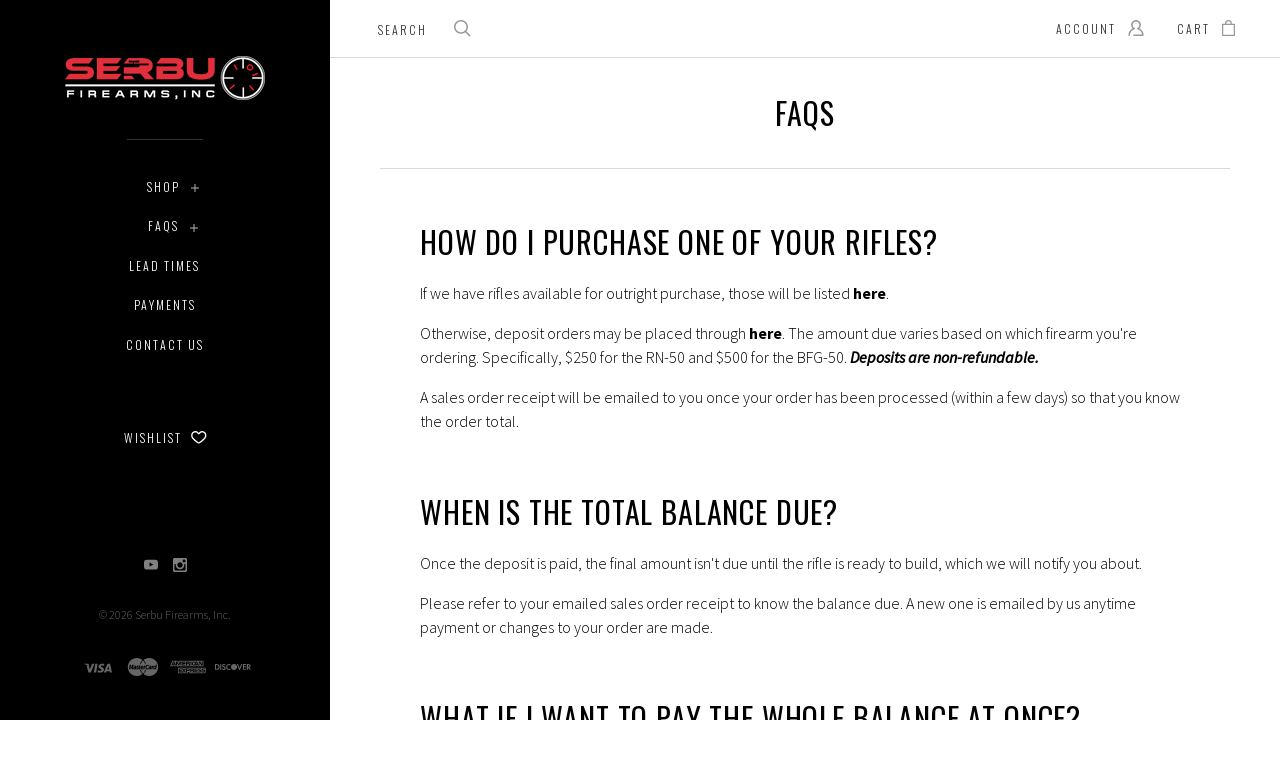

--- FILE ---
content_type: text/html; charset=UTF-8
request_url: https://serbu.com/faqs/
body_size: 23011
content:


<!doctype html>
<html class="no-js" lang="en">
<head>
  <meta http-equiv="X-UA-Compatible" content="ie=edge" />

  <title>Frequently Asked Questions</title>

  <link rel='canonical' href='https://serbu.com/faqs/' /><meta name='platform' content='bigcommerce.stencil' />
  
   
  <link href="https://cdn11.bigcommerce.com/s-dmbfmt5mav/product_images/favicon-32x32.png?t=1549404072" rel="shortcut icon">
  <meta name="viewport" content="width=device-width, initial-scale=1, maximum-scale=1">

  <script>
    window.lazySizesConfig = window.lazySizesConfig || {};
    window.lazySizesConfig.loadMode = 1;
  </script>
  <script async src="https://cdn11.bigcommerce.com/s-dmbfmt5mav/stencil/940a9c30-afb7-013b-f31f-32d620b225ac/dist/theme-bundle.head_async.js"></script>

  <link data-stencil-stylesheet href="https://cdn11.bigcommerce.com/s-dmbfmt5mav/stencil/940a9c30-afb7-013b-f31f-32d620b225ac/css/theme-5c3ecb80-6f7c-013c-0bc7-2a947387aef8.css" rel="stylesheet">
  <link href="https://fonts.googleapis.com/css?family=Montserrat:400%7CKarla:400%7CSource+Sans+Pro:300,400,400italic,700%7COswald:300,400,700&display=swap" rel="stylesheet">

  
<script type="text/javascript">
var BCData = {};
</script>
<script src='https://www.powr.io/powr.js?external-type=bigcommerce' async></script>
<script nonce="">
(function () {
    var xmlHttp = new XMLHttpRequest();

    xmlHttp.open('POST', 'https://bes.gcp.data.bigcommerce.com/nobot');
    xmlHttp.setRequestHeader('Content-Type', 'application/json');
    xmlHttp.send('{"store_id":"1000412947","timezone_offset":"-4.0","timestamp":"2026-01-24T12:26:42.51339500Z","visit_id":"28b92977-cfe7-446d-a50a-3fa22783dcc1","channel_id":1}');
})();
</script>

  
  
  










































  <!-- snippet location html_head -->

  <script>
    function browserSupportsAllFeatures() {
        return window.Promise
            && window.fetch
            && window.URL
            && window.URLSearchParams
            && window.WeakMap
            // object-fit support
            && ('objectFit' in document.documentElement.style);
    }

    function loadScript(src) {
        var js = document.createElement('script');
        js.src = src;
        js.onerror = function () {
            console.error('Failed to load polyfill script ' + src);
        };
        document.head.appendChild(js);
    }

    if (!browserSupportsAllFeatures()) {
        loadScript('https://cdn11.bigcommerce.com/s-dmbfmt5mav/stencil/940a9c30-afb7-013b-f31f-32d620b225ac/dist/theme-bundle.polyfills.js');
    }
</script>

  
<script type="application/ld+json">
  {
    "@context": "http://schema.org",
    "@type": "WebSite",
    "name": "Serbu Firearms, Inc.",
    "url": "https://serbu.com/"
  }
</script>
</head>

<body
  class="page-page aspect-ratio-1-1
grid-overlay-bold
grid-border-border
carousel-caption-style-bold
carousel-pagination-style-bold

"
  data-currency-code="USD"
>
  <div class="icon-sprite"><svg xmlns="http://www.w3.org/2000/svg" xmlns:xlink="http://www.w3.org/1999/xlink">
  <symbol id="icon-star" viewBox="0 0 16 16">
    <title>icon-star</title>
    <path d="m16.45441,5.85773c-0.06846,-0.31548 -0.35928,-0.51883 -0.68765,-0.51883l-5.31294,0l0.23621,0.16813l-1.73887,-5.01704c-0.11071,-0.31929 -0.35606,-0.48999 -0.69718,-0.48999c-0.34197,0 -0.59528,0.1714 -0.7057,0.48998l-1.73909,5.01704l0.23622,-0.16812l-5.31273,0c-0.33944,0 -0.58192,0.16979 -0.69619,0.48717c-0.0915,0.34859 -0.01042,0.62664 0.23779,0.82069l4.2608,3.33032l-0.08528,-0.26952l-1.54782,5.10405c-0.09709,0.32042 0.00153,0.61546 0.26329,0.81165c0.30297,0.18097 0.60663,0.18643 0.86672,0.005l4.36497,-3.04329l-0.28616,-0.00013l4.35629,3.04332c0.13023,0.09096 0.27543,0.13203 0.43015,0.13203c0.40762,0 0.72822,-0.3206 0.72822,-0.72822c0,-0.08034 -0.01346,-0.16704 -0.04546,-0.27252l-1.53034,-5.05182l-0.08531,0.26945l4.2606,-3.3303c0.25833,-0.2019 0.3336,-0.49394 0.22138,-0.81787l0.00808,0.02882zm-5.65009,3.16886c-0.22767,0.17783 -0.33369,0.50673 -0.25054,0.78218l1.23467,4.09539l0.38176,-0.27764l-3.51301,-2.43471c-0.2604,-0.18044 -0.5573,-0.17874 -0.81518,0.00001l-3.5128,2.43471l0.38177,0.27763l1.23469,-4.09547c0.08312,-0.2755 -0.02297,-0.60444 -0.25089,-0.78221l-3.41694,-2.66942l-0.1539,0.44701l4.278,0c0.32692,0 0.5696,-0.17381 0.6796,-0.48938l1.40851,-4.04339l-0.47232,-0.00045l1.39997,4.04335c0.1098,0.31752 0.3542,0.48987 0.68829,0.48987l4.26949,0l-0.1539,-0.44701l-3.41728,2.66954l0.00001,-0.00001z"/>
  </symbol>

  <symbol id="icon-account" viewBox="0 0 16 16">
    <title>account icon</title>
    <path d="m14.90002,16l-8.97007,0c-0.42319,0 -0.76649,-0.34331 -0.76649,-0.76668c0,-0.42319 0.34331,-0.7665 0.76649,-0.7665l8.15489,0c-0.30851,-2.423 -2.05843,-4.47529 -4.46593,-5.13234c-0.30742,-0.08367 -0.53083,-0.34945 -0.56149,-0.66625c-0.03048,-0.31735 0.13848,-0.62027 0.42445,-0.76109c1.16643,-0.57501 1.89109,-1.72701 1.89109,-3.00685c0,-1.85684 -1.51352,-3.36711 -3.37306,-3.36711c-1.85972,0 -3.37324,1.51027 -3.37324,3.36711c0,1.27984 0.72485,2.43184 1.89127,3.00685c0.28579,0.14064 0.45457,0.44374 0.42427,0.76109c-0.03029,0.31698 -0.25404,0.58258 -0.56149,0.66625c-2.65795,0.7252 -4.51424,3.1511 -4.51424,5.89884c0,0.42337 -0.34331,0.76668 -0.76649,0.76668c-0.42337,0 -0.76667,-0.34331 -0.76667,-0.76668c0,-2.92842 1.68517,-5.56437 4.23854,-6.84115c-0.93491,-0.90425 -1.47836,-2.14911 -1.47836,-3.4917c0,-2.70231 2.20123,-4.90047 4.90642,-4.90047c2.70537,0 4.90642,2.19816 4.90642,4.90047c0,1.34259 -0.54363,2.58745 -1.47836,3.4917c2.55356,1.27678 4.23872,3.91273 4.23872,6.84115c0,0.42337 -0.34349,0.76668 -0.76667,0.76668l0,0z"/>
  </symbol>

  <symbol id="icon-cart" viewBox="0 0 13 16">
    <title>bag icon</title>
    <g fill-rule="evenodd">
      <path d="M3.12272,3.6765957 L0.67885,3.6765957 C0.30548,3.6765957 0,3.9829787 0,4.3574468 L0,15.3191489 C0,15.693617 0.30548,16 0.67885,16 L12.28721,16 C12.66057,16 12.96606,15.693617 13,15.3531915 L13,4.3574468 C13,3.9829787 12.69452,3.6765957 12.32115,3.6765957 L9.84334,3.6765957 L9.84334,2.7234043 C9.84334,1.2255319 8.34987,0 6.48303,0 C4.61619,0 3.12272,1.2255319 3.12272,2.7234043 L3.12272,3.6765957 L3.12272,3.6765957 Z M4.48042,3.6765957 L8.48564,3.6765957 L8.48564,2.7234043 C8.48564,1.9744681 7.56919,1.3276596 6.48303,1.3276596 C5.39687,1.3276596 4.48042,1.9744681 4.48042,2.7234043 L4.48042,3.6765957 L4.48042,3.6765957 Z M1.32376,14.6723404 L11.6423,14.6723404 L11.6423,5.0042553 L1.32376,5.0042553 L1.32376,14.6723404 L1.32376,14.6723404 L1.32376,14.6723404 Z"/>
    </g>
  </symbol>

  <symbol id="icon-arrow-down" viewBox="-8 -4.5 16 9">
    <title>arrow down</title>
    <path d="M7.85346,-3.61076819 C7.94961,-3.71251371 7.99726,-3.84585993 7.99726,-3.97907893 C7.99726,-4.11226613 7.94961,-4.24581375 7.85346,-4.34735786 C7.66149,-4.55088071 7.35055,-4.55088071 7.15874,-4.34735786 L-0.00132,3.24245745 L-7.16155,-4.34735786 C-7.35302,-4.55088071 -7.66396,-4.55088071 -7.85627,-4.34735786 C-8.04791,-4.14386682 -8.04791,-3.81424864 -7.85627,-3.61076819 L-0.34843,4.34735786 C-0.15679,4.55088071 0.15398,4.55088071 0.34644,4.34735786 L7.85346,-3.61076819 L7.85346,-3.61076819 L7.85346,-3.61076819 Z"></path>
  </symbol>

  <symbol id="icon-arrow-left" viewBox="0 0 9 16">
    <title>arrow left</title>
    <path d="M8.47906485,16 C8.61225043,16 8.74579636,15.95234 8.84737607,15.85617 C9.05087464,15.6641701 9.05087464,15.3531701 8.84737607,15.1613401 L1.25754699,8.00004125 L8.84737607,0.838582369 C9.05087464,0.647082399 9.05087464,0.336082447 8.84737607,0.143752478 C8.6438775,-0.0479174925 8.3142522,-0.0479174925 8.11075363,0.143752478 L0.15262393,7.6528813 C-0.0508746435,7.84454127 -0.0508746435,8.15537123 0.15262393,8.3478712 L8.11075363,15.85617 C8.21250291,15.95234 8.34586867,16 8.47906485,16 Z"></path>
  </symbol>

  <symbol id="icon-arrow-right" viewBox="0 0 9 16">
    <title>arrow left</title>
    <path d="m0.839,0.14383c-0.096,-0.09617 -0.22183,-0.14383 -0.3475,-0.14383c-0.12566,0 -0.25166,0.04766 -0.3475,0.14383c-0.192,0.192 -0.192,0.503 0,0.69483l7.16097,7.1613l-7.16097,7.16146c-0.192,0.1915 -0.192,0.5025 0,0.69483c0.192,0.19167 0.503,0.19167 0.695,0l7.50846,-7.50913c0.192,-0.19166 0.192,-0.50249 0,-0.69499l-7.50846,-7.5083l0,0z"/>
  </symbol>

  <symbol id="icon-search" viewBox="0 0 18 18">
    <title>search icon</title>
    <path id="icon-search" d="m16.27354,15.20135l-4.13094,-4.06493l0.0086,0.3475c1.15868,-1.25887 1.81248,-2.88435 1.81248,-4.60937c-0.00053,-3.79791 -3.12708,-6.87455 -6.98209,-6.87455c-3.85509,0 -6.98158,3.07674 -6.98158,6.87455c0,3.79781 3.12649,6.87455 6.98158,6.87455c1.62064,0 3.15715,-0.54756 4.39296,-1.53396l-0.3313,-0.0172l4.14696,4.08096c0.29929,0.29483 0.78359,0.29483 1.08298,-0.0001c0.30186,-0.29664 0.30208,-0.78023 0.00047,-1.07735l-0.00011,-0.0001zm-9.29195,-2.97147c-3.00854,0 -5.44583,-2.39856 -5.44583,-5.35533c0,-2.95677 2.43729,-5.35532 5.44583,-5.35532c3.00856,0 5.44582,2.39854 5.44582,5.35532c0,2.95678 -2.43726,5.35533 -5.44582,5.35533l0,0z"/>
  </symbol>

  <symbol id="icon-menu-link" viewBox="0 0 19 16">
    <title>menu icon</title>
    <g>
      <path d="m1.3271,12.71808c-0.70041,0 -1.3271,0.58982 -1.3271,1.29024c0,0.70042 0.62669,1.3271 1.3271,1.3271c0.70042,0 1.29024,-0.62668 1.29024,-1.3271c0,-0.70042 -0.58982,-1.29024 -1.29024,-1.29024l0,0z"/>
      <path d="m1.3271,6.37747c-0.70041,0 -1.3271,0.58983 -1.3271,1.29024c0,0.70042 0.62669,1.29024 1.3271,1.29024c0.70042,0 1.29024,-0.58982 1.29024,-1.29024c0,-0.70041 -0.58982,-1.29024 -1.29024,-1.29024l0,0z"/>
      <path d="m6.0457,2.50675l11.16979,0c0.66355,0 1.21651,-0.51609 1.21651,-1.17965c0,-0.66355 -0.55296,-1.21651 -1.21651,-1.21651l-11.16979,0c-0.66356,0 -1.21652,0.55296 -1.21652,1.21651c0,0.66356 0.55296,1.17965 1.21652,1.17965l0,0z"/>
      <path d="m1.3271,0c-0.70041,0 -1.3271,0.62669 -1.3271,1.3271c0,0.70042 0.62669,1.29024 1.3271,1.29024c0.70042,0 1.29024,-0.58982 1.29024,-1.29024c0,-0.70041 -0.58982,-1.3271 -1.29024,-1.3271l0,0z"/>
      <path d="m17.21549,6.4512l-11.16979,0c-0.66356,0 -1.21652,0.55296 -1.21652,1.21651c0,0.66355 0.55296,1.21651 1.21652,1.21651l11.16979,0c0.66355,0 1.21651,-0.55296 1.21651,-1.21651c0,-0.66355 -0.55296,-1.21651 -1.21651,-1.21651l0,0z"/>
      <path d="m17.21549,12.79181l-11.16979,0c-0.66356,0 -1.21652,0.55296 -1.21652,1.21651c0,0.66355 0.55296,1.21651 1.21652,1.21651l11.16979,0c0.66355,0 1.21651,-0.55296 1.21651,-1.21651c0,-0.66355 -0.55296,-1.21651 -1.21651,-1.21651l0,0z"/>
    </g>
  </symbol>

  <symbol id="icon-close" viewBox="0 0 14 14">
    <path id="close" d="m13.33252,12.05434c0.44586,0.44445 0.44586,1.16509 0,1.61129c-0.44339,0.44584 -1.16647,0.44584 -1.61023,0l-4.8887,-4.89043l-4.88904,4.89043c-0.44342,0.44584 -1.16647,0.44584 -1.60989,0c-0.4462,-0.44585 -0.4462,-1.16649 0,-1.61129l5.05383,-5.05524l-5.05383,-5.05524c-0.4462,-0.44341 -0.4462,-1.16266 0,-1.61129c0.44342,-0.44342 1.16647,-0.44342 1.60989,0l4.88766,4.89043l4.89041,-4.89043c0.44342,-0.44342 1.1665,-0.44342 1.61026,0c0.44583,0.44585 0.44583,1.16788 0,1.61129l-5.0542,5.05524l5.05383,5.05524l0,0z"/>
  </symbol>

  <symbol id="icon-play" viewBox="0 0 16 26">
    <title>video icon</title>
    <path d="m15.51145,13.24587c0.6514,-0.51458 0.6514,-1.35613 0,-1.87046l-14.36307,-11.37541c-0.65115,-0.51458 -1.14838,-0.25604 -1.14838,0.57394l0,23.4734c0,0.82998 0.49723,1.08802 1.14838,0.57369l14.36307,-11.37516l0,0z"/>
  </symbol>

  <symbol id="icon-wishlist" viewBox="0 0 17 14">
    <title>wishlist icon</title>
    <path d="m16.49218,4.46976c-0.06366,-1.18998 -0.56757,-2.3076 -1.41852,-3.14636c-0.86514,-0.8528 -1.99715,-1.3234 -3.18579,-1.3234c-1.44344,0 -2.41537,0.68114 -3.69475,2.07701c-0.0374,0.04077 -0.0374,0.04077 -0.07598,0.0827c-0.00419,0.00454 -0.00419,0.00454 -0.00838,0.00909c-0.01423,0.01541 -0.01423,0.01541 -0.02836,0.03068l0.18336,0.16993l0.18755,-0.16528c-0.0304,-0.03455 -0.0304,-0.03455 -0.05988,-0.06813c-1.23695,-1.40906 -2.25398,-2.136 -3.77901,-2.136c-1.18861,0 -2.32056,0.47059 -3.18573,1.3234c-0.85099,0.83874 -1.35492,1.95636 -1.41856,3.14636c-0.0629,1.17622 0.2374,2.2014 0.96483,3.30511c0.56779,0.86173 2.00154,2.25598 3.51316,3.50664c1.73082,1.43213 3.05141,2.30637 3.7709,2.30637c0.72935,0 2.04937,-0.87314 3.7702,-2.30189c1.49959,-1.24504 2.92763,-2.64072 3.50045,-3.5117c0.6881,-1.04627 1.03265,-2.03184 0.96451,-3.30454l0,0.00001zm-2.18658,2.50083c-0.44233,0.67275 -1.72263,1.94903 -3.173,3.15708c-1.45287,1.21019 -2.63565,1.97422 -2.8977,1.99831c-0.21444,-0.02714 -1.40186,-0.7967 -2.86292,-2.01004c-1.45863,-1.21134 -2.74111,-2.4835 -3.17768,-3.14595c-0.55001,-0.8345 -0.77082,-1.57579 -0.7256,-2.42219c0.091,-1.70065 1.50531,-3.08517 3.14368,-3.08517c0.72963,0 1.39785,0.35188 2.05971,0.97924c0.20275,0.19218 0.35094,0.35241 0.62019,0.65902c0.44673,0.50888 0.60527,0.63423 0.95795,0.63423c0.16594,0 0.3149,-0.04645 0.45945,-0.13857c0.15577,-0.09928 0.26046,-0.20261 0.56175,-0.53129c1.01321,-1.10549 1.69726,-1.60263 2.61645,-1.60263c1.6384,0 3.05268,1.38449 3.14374,3.08519c0.0458,0.85664 -0.16799,1.57421 -0.726,2.42276l-0.00001,0.00001z"/>
  </symbol>

  <symbol id="icon-visa" viewBox="0 0 1582 1024">
    <title>Visa</title>
    <path d="M449.88 329.060l135.69-0.001-201.66 495.090-135.54 0.080-104.28-394.52c74.18 30.47 140.14 96.7 167.010 168.79l13.44 68.731zM557.311 824.669l80.109-496.020h128.040l-80.1 496.020h-128.050zM1023.73 527.82c73.91 35.38 108 78.2 107.58 134.75-1.040 102.93-88.49 169.43-223.030 169.43-57.481-0.63-112.82-12.62-142.7-26.44l17.92-111.020 16.481 7.88c42.12 18.53 69.34 26.040 120.62 26.040 36.83 0 76.32-15.22 76.66-48.45 0.21-21.731-16.54-37.27-66.45-61.57-48.56-23.68-112.949-63.449-112.169-134.739 0.76-96.39 89.899-163.71 216.489-163.71 49.59 0 89.439 10.86 114.76 20.83l-17.33 107.52-11.49-5.68c-23.68-10.060-53.979-19.739-95.85-19.039-50.17 0-73.36 22.060-73.37 42.659-0.33 23.3 27.13 38.53 71.88 61.54zM1478.36 329.12l103.651 495.679h-118.86s-11.78-57.030-15.601-74.3c-18.67 0-149.33-0.27-164.010-0.27-4.98 13.44-26.921 74.58-26.921 74.58h-134.55l190.22-454.56c13.41-32.34 36.42-41.13 67.11-41.13h98.96zM1320.42 648.759c24.99 0 86.349 0.001 106.289 0.001-5.080-24.79-29.67-143.17-29.67-143.17l-8.63-42.78c-6.47 18.58-17.729 48.64-16.989 47.319 0 0-40.38 110.11-51 138.63zM311.129 598.46c-52.75-146.33-169.080-223.721-311.15-259.48l1.7-10.29h206.49c27.85 1.1 50.34 10.42 58.080 41.86z"></path>
  </symbol>

  <symbol id="icon-mastercard" viewBox="0 0 1730 1024">
    <title>Mastercard</title>
    <path d="M1547.71 486.17c19.19 0 28.799 13.969 28.799 41.039 0 40.99-17.46 70.681-42.77 70.681-19.2 0-28.8-13.96-28.8-41.91 0-41 18.33-69.81 42.771-69.81zM1224.84 584.789c0-20.95 15.71-32.281 47.12-32.281 3.49 0 6.11 0.88 12.23 0.88-0.87 31.41-17.45 52.351-39.26 52.351-12.23 0-20.091-7.85-20.091-20.949zM840.889 507.148c0 2.63-0.010 6.14-0.010 10.479h-61.080c5.24-24.43 17.45-37.529 34.9-37.529 16.59 0 26.189 9.6 26.189 27.050zM1217.91 0.057c282.81 0 512.090 229.291 512.090 512.071 0 282.75-229.28 511.98-512.090 511.98-122.7 0-234.36-43-322.57-115 67.26-65 118.609-146.15 146.169-238.080h-42.55c-26.65 81.71-73.49 153.83-134.38 212.070-60.53-58.11-106.931-130.49-133.501-211.83h-42.57c27.44 91.38 77.91 172.83 144.68 237.83-87.981 71-199.12 115-321.16 115-282.79 0-512.050-229.23-512.050-511.98 0-282.78 229.26-512.030 512.050-512.030 122.040 0 233.18 44.050 321.16 115.29-66.769 64.74-117.239 146.17-144.68 237.56h42.57c26.57-81.34 72.971-153.72 133.501-211.43 60.89 57.86 107.729 129.931 134.38 211.65h42.55c-27.56-91.91-78.909-173.23-146.169-238.171 88.21-71.981 199.87-114.931 322.57-114.931zM230.929 646.818h54.109l42.76-257.41h-85.519l-52.37 159.68-2.62-159.68h-78.53l-42.76 257.41h50.61l33.17-196.32 4.35 196.32h37.53l70.69-198.060zM463.048 623.258l1.729-13.071 12.231-74.18c3.5-23.56 4.36-31.42 4.36-41.89 0-40.14-25.3-61.080-72.43-61.080-20.070 0-38.4 2.62-65.44 10.47l-7.86 47.14 5.23-0.89 7.86-2.6c12.231-3.5 29.681-5.25 45.391-5.25 25.29 0 34.9 5.25 34.9 19.2 0 3.49 0 6.11-1.75 13.091-8.73-0.86-16.591-1.74-22.701-1.74-61.080 0-95.981 29.66-95.981 81.15 0 34.040 20.060 56.72 49.73 56.72 25.32 0 43.641-7.87 57.61-25.32l-0.87 21.82h45.37l0.87-5.24 0.88-7.86zM575.607 522.047c-23.56-10.47-26.221-13.080-26.221-22.68 0-11.35 9.6-16.6 27.050-16.6 10.481 0 25.32 0.89 39.28 2.63l7.86-47.99c-13.96-2.62-35.769-4.37-48-4.37-61.090 0-82.89 32.28-82.029 70.67 0 26.19 12.22 44.52 41.029 58.481 22.69 10.47 26.181 13.96 26.181 22.69 0 13.1-9.6 19.199-31.42 19.199-16.58 0-31.42-2.61-48.87-7.851l-7.86 47.99 2.62 0.88 9.59 1.74c3.5 0.86 7.88 1.75 14.86 1.75 12.22 1.74 22.689 1.74 29.68 1.74 57.59 0 84.64-21.82 84.64-69.801 0-28.8-11.34-45.39-38.39-58.48zM695.996 599.717c-13.090 0-18.329-4.367-18.329-14.837 0-2.64 0-5.25 0.88-8.74l14.83-87.24h27.93l6.99-51.481h-27.93l6.11-31.42h-54.1l-23.57 143.090-2.61 16.59-3.5 20.93c-0.88 6.1-1.76 13.1-1.76 18.35 0 30.519 15.72 46.239 43.649 46.239 12.22 0 24.439-1.75 39.269-6.98l6.99-46.24c-3.49 1.74-8.74 1.74-14.851 1.74zM823.417 603.22c-31.43 0-48.001-12.19-48.001-36.64 0-1.76 0-3.5 0.87-6.11h108.21c5.23-21.82 6.98-36.641 6.98-52.351 0-46.26-28.8-75.92-74.17-75.92-54.981 0-95.12 53.231-95.12 124.771 0 61.95 31.41 94.24 92.49 94.24 20.080 0 37.53-2.61 56.731-8.74l8.73-52.35c-19.19 9.6-36.641 13.1-56.721 13.1zM997.066 496.781h3.479c5.24-25.29 12.231-43.62 20.961-60.2l-1.75-0.87h-5.24c-18.33 0-28.811 8.72-45.381 34.050l5.24-32.29h-49.74l-34.040 209.4h54.981c20.070-128.27 25.311-150.090 51.49-150.090zM1155.89 644.24l9.603-58.479c-17.45 8.75-33.16 13.1-46.25 13.1-32.29 0-51.49-23.57-51.49-62.82 0-56.72 28.8-96.85 69.81-96.85 15.71 0 29.68 4.36 48.89 13.96l9.59-55.84c-5.23-1.74-6.98-2.61-13.961-5.23l-21.83-5.25c-6.98-1.74-15.711-2.61-25.311-2.61-72.42 0-123.040 64.57-123.040 156.17 0 68.95 36.66 111.71 96 111.71 14.83 0 27.91-2.63 47.99-7.86zM1328.67 610.212l11.352-74.171c4.36-23.56 4.36-31.42 4.36-41.89 0-40.14-24.43-61.080-71.56-61.080-20.070 0-38.4 2.62-65.45 10.47l-7.86 47.14 5.25-0.89 6.98-2.6c12.22-3.5 30.55-5.25 46.26-5.25 25.31 0 34.899 5.25 34.899 19.2 0 3.49-0.87 6.11-2.61 13.091-7.86-0.86-15.721-1.74-21.831-1.74-61.080 0-95.99 29.66-95.99 81.15 0 34.040 20.070 56.72 49.75 56.72 25.31 0 43.63-7.87 57.59-25.32l-0.88 21.82h45.38v-5.24l0.87-7.86 1.74-10.47zM1396.74 646.862c20.070-128.27 25.299-150.090 51.469-150.090h3.49c5.24-25.29 12.221-43.62 20.971-60.2l-1.76-0.87h-5.24c-18.32 0-28.79 8.72-45.37 34.050l5.24-32.29h-49.74l-33.17 209.4h54.11zM1562.53 646.862l51.47 0.010 41.9-257.41h-54.11l-12.21 73.31c-14.84-19.21-30.55-28.8-52.37-28.8-48 0-89.010 59.32-89.010 129.12 0 52.36 26.19 86.391 66.33 86.391 20.070 0 35.79-6.99 50.62-22.69zM361.787 584.921c0-20.95 15.739-32.281 46.289-32.281 4.36 0 6.98 0.88 12.211 0.88-0.88 31.41-16.58 52.351-39.29 52.351-12.22 0-19.21-7.85-19.21-20.949z"></path>
  </symbol>

  <symbol id="icon-american-express" viewBox="0 0 2224 1024">
    <title>American-express</title>
    <path d="M2211.25 551.010l12.771 290.999c-22.030 10-105.12 54-136.311 54h-153.22v-21c-17.46 14-49.56 21-78.93 21h-481.7v-78.91c0-11.010-1.84-11.010-11.030-11.010h-8.23v89.92h-158.75v-93.58c-26.61 12.85-55.98 12.85-82.601 12.85h-17.42v80.731h-193.61l-45.89-53-50.45 53h-311.050v-345h316.55l44.95 53.231 49.55-53.231h212.86c24.79 0 65.17 3.68 82.59 21.12v-21.12h189.94c19.26 0 55.979 3.68 80.739 21.12v-21.12h286.28v21.12c16.5-13.769 45.87-21.119 72.48-21.119h159.63v21.12c17.46-11.92 42.229-21.12 74.34-21.12h146.51zM1116.97 763.879c50.46 0 101.849-13.77 101.849-82.58 0-66.981-52.32-80.74-98.2-80.74h-188.090l-76.17 80.74-71.56-80.74h-237.65v245.44h233.99l75.231-80.28 72.5 80.28h113.78v-82.12h74.32zM1472.040 753.788c-5.5-7.36-15.6-16.519-30.26-21.109 16.5-5.5 42.17-26.61 42.17-65.141 0-28.45-10.080-44.060-29.34-55.070-19.27-10.090-42.22-11.92-72.51-11.92h-134.87v245.44h59.66v-89.46h63.29c21.12 0 33.040 1.84 42.22 11.019 10.1 11.94 10.1 33.030 10.1 49.55v28.9h58.74v-47.25c0-22.030-1.86-33.030-9.2-44.96zM1714.28 651.939v-51.36h-196.36v245.44h196.36v-50h-138.55v-49.57h135.8v-49.54h-135.8v-44.97h138.55zM1863.83 846.019c59.64 0 93.622-24.281 93.622-76.591 0-24.78-7.36-40.37-17.44-53.24-14.69-11.92-35.801-19.269-68.831-19.269h-32.12c-8.26 0-15.6-1.83-22.949-3.67-6.42-2.76-11.93-8.26-11.93-17.45 0-8.25 1.85-13.76 9.189-19.269 4.59-3.68 11.93-3.68 22.93-3.68h108.27v-52.29h-117.46c-63.3 0-84.41 38.53-84.41 73.4 0 78 68.82 74.32 122.95 76.15 11 0 17.42 1.85 21.13 5.529 3.67 2.74 7.35 10.090 7.35 17.42 0 6.44-3.68 11.94-7.35 15.61-5.53 3.67-11.95 5.51-22.95 5.51h-113.77v51.84h113.77zM2094.16 846.047c59.64 0 93.571-24.312 93.571-76.621 0-24.78-7.34-40.37-17.42-53.24-14.7-11.92-35.8-19.269-68.84-19.269h-32.11c-8.26 0-15.62-1.83-22.96-3.67-6.42-2.76-11.92-8.26-11.92-17.45 0-8.25 3.67-13.76 9.17-19.269 4.6-3.68 11.949-3.68 22.949-3.68h108.27v-52.29h-117.46c-61.47 0-84.41 38.53-84.41 73.4 0 78 68.82 74.32 122.96 76.15 11 0 17.42 1.85 21.13 5.56 3.68 2.74 7.34 10.090 7.34 17.42 0 6.44-3.66 11.94-7.34 15.61-3.67 3.67-11.93 5.51-22.93 5.51h-113.78v51.84h113.78zM1406.9 656.565c7.36 3.68 11.931 11.002 11.931 21.092 0 11.019-4.57 19.279-11.931 24.779-9.18 3.68-17.439 3.68-28.439 3.68l-71.57 1.84v-55.981h71.57c11 0 21.1 0 28.439 4.59zM1155.47 276.657c-9.18 5.5-17.419 5.501-29.369 5.501h-72.48v-54.14h72.481c10.1 0 22.029 0 29.369 3.64 7.35 4.6 11.010 11.96 11.010 22.96 0 10.090-3.66 19.269-11.010 22.039zM1625.25 218.849l40.37 97.26h-80.74zM984.804 825.359l-90.82-101.851 90.82-96.34v198.19zM1120.6 651.928c21.12 0 34.88 8.261 34.88 29.371 0 21.1-13.76 33.029-34.88 33.029h-77.981v-62.4h77.981zM184.724 316.099l41.3-97.26 40.37 97.26h-81.67zM604.964 651.919l147.721 0.010 65.14 71.58-66.981 72.49h-145.88v-49.57h130.27v-49.54h-130.27v-44.97zM610.465 428.039l-17.432 44.060h-103.68l-17.46-42.22v42.22h-199.090l-21.11-55.981h-50.46l-22.94 55.981h-178.31l76.45-180.76 71.57-163.34h153.25l21.1 40.38v-40.38h178.92l40.37 87.18 39.46-87.18h570.72c26.61 0 49.53 4.59 66.981 19.269v-19.269h156.88v19.269c25.71-14.68 59.66-19.269 98.19-19.269h226.63l21.12 40.38v-40.38h166.98l24.79 40.38v-40.38h163.3v344.1h-165.15l-32.1-52.31v52.31h-205.55l-22.93-55.981h-50.47l-22.95 55.981h-107.35c-42.19 0-73.4-10.1-94.521-21.1v21.1h-255.070v-78.92c0-11.010-1.84-12.85-9.16-12.85h-8.26v91.76h-492.72v-44.050zM1387.62 205.079c-26.61 26.6-31.212 59.64-32.132 96.34 0 44.060 11.020 72.51 30.289 93.609 21.1 21.11 57.79 27.53 86.24 27.53h68.82l22.92-54.14h122.96l22.95 54.14h119.28v-184.43l111.030 184.43h84.4v-245.9h-60.55v170.66l-103.67-170.66h-90.85v232.14l-99.080-232.14h-87.18l-84.42 193.6h-26.61c-15.6 0-32.1-3.68-40.369-11.94-11-12.85-15.61-32.119-15.61-58.739 0-25.7 4.61-44.96 15.61-55.95 11.92-10.12 24.77-13.78 45.88-13.78h55.98v-53.22h-55.98c-40.38 0-72.49 9.16-89.91 28.45zM1266.52 176.639v245.9h59.63v-245.9h-59.63zM995.852 176.639l-0.001 245.919h57.78v-89h63.33c21.11 0 34.88 1.82 44.040 10.090 10.12 12.84 8.271 33.96 8.271 47.72v31.19h60.55v-48.62c0-21.11-1.84-32.13-11-44.060-5.52-7.34-15.6-15.6-28.46-21.1 16.51-7.36 42.22-26.62 42.22-65.14 0-28.46-11.95-44.070-31.22-55.99-19.26-11.010-40.38-11.010-70.64-11.010h-134.87zM756.351 176.657v245.909h197.28v-50.45h-137.64v-49.56h135.8v-50.47h-135.8v-44.050h137.64v-51.38h-197.28zM515.961 422.567h50.459l86.25-192.68v192.68h59.65v-245.9h-96.35l-72.481 167-77.090-167h-94.51v232.14l-100.93-232.14h-87.17l-105.51 245.9h63.3l22.030-54.14h123.88l22.019 54.14h120.19v-192.68z"></path>
  </symbol>

  <symbol id="icon-discover" viewBox="0 0 3053 1024">
    <title>Discover</title>
    <path d="M1613.79 257.88c145.47 0 258.959 111.689 258.959 253.939 0 143.070-114.26 254.74-258.96 254.74-148.42 0-259.68-110.22-259.68-257.63 0-138.68 116.32-251.050 259.681-251.050zM139.589 267.049c153.96 0 261.36 100.251 261.36 244.471 0 71.92-32.89 141.49-88.359 187.66-46.75 38.84-100.040 56.35-173.73 56.35h-138.86v-488.48h139.59zM250.608 633.92c32.86-29.19 52.451-76.14 52.451-123.090 0-46.86-19.58-92.231-52.44-121.53-31.49-28.53-68.66-39.53-130.080-39.53h-25.519v323.070h25.519c61.42 0 100.060-11.75 130.069-38.92zM444.789 755.54v-488.48h94.88v488.48h-94.88zM771.939 454.44c108.1 39.62 140.132 74.806 140.132 152.456 0 94.47-69.32 160.489-167.891 160.489-72.35 0-124.939-28.67-168.659-93.030l61.26-59.39c21.93 42.481 58.399 65.16 103.669 65.16 42.41 0 73.84-29.269 73.84-68.869 0-20.52-9.53-38.039-28.52-50.489-9.52-5.97-28.46-14.72-65.72-27.84-89.1-32.33-119.739-66.71-119.739-134.16 0-79.769 65.75-139.859 151.83-139.859 53.34 0 102.26 18.28 143.14 54.261l-49.58 65.070c-24.9-27.75-48.27-39.46-76.751-39.46-40.95 0-70.83 23.42-70.83 54.2 0 26.28 16.79 40.261 73.82 61.461zM942.002 511.556c0-141.96 115.352-255.51 259.222-255.51 40.89 0 75.27 8.73 116.899 29.91v112.13c-39.47-38.82-73.85-54.94-119.050-54.94-89.17 0-159.24 74-159.24 167.71 0 98.93 67.95 168.529 163.59 168.529 43.090 0 76.689-15.35 114.709-53.46v112.12c-43.12 20.43-78.17 28.54-119.050 28.54-144.62 0-257.080-111.31-257.080-255.029zM2087.64 595.227l131.51-328.13h102.92l-210.32 500.96h-51.070l-206.72-500.96h103.69zM2365.25 755.577v-488.48h269.39v82.72h-174.49v108.41h167.81v82.72h-167.81v131.94h174.49v82.69h-269.39zM3010.58 411.267c0 74.76-39.351 123.84-111.001 138.53l153.41 205.77h-116.83l-131.36-196.32h-12.43v196.32h-95.019v-488.48h140.94c109.59 0 172.29 52.65 172.29 144.181zM2820.010 491.907c60.8 0 92.91-26.449 92.91-75.499 0-47.54-32.12-72.52-91.39-72.52h-29.15v148.020h27.63z"></path>
  </symbol>

  <symbol id="icon-paypal" viewBox="0 0 1828 1024">
    <title>Paypal</title>
    <path d="M1507.51 335.27c70.75-1.17 148.249 19.789 130.299 104.839l-43.81 200.4h-101.1l6.76-30.29c-55.030 54.769-193.21 58.269-170.72-67.561 15.72-73.41 92.1-96.72 205.54-96.72 7.86-32.63-14.609-40.76-52.789-39.6-38.21 1.17-84.24 13.979-98.86 20.97l9-73.39c29.21-5.84 67.39-18.649 115.68-18.649zM1514.25 540.328c2.22-9.31 3.39-17.51 5.62-26.819h-24.721c-19.080 0-50.53 4.67-61.79 24.48-14.6 23.3 5.65 43.12 28.101 41.96 25.84-1.17 47.18-12.84 52.79-39.62zM1724.27 255.998h103.729l-84.67 384.51h-102.68zM1252.54 257.189c54.040 0 119.319 40.76 100.199 130.479-16.9 79.231-79.95 125.841-156.48 125.841h-77.68l-28.14 127h-109.18l83.3-383.32h187.98zM1249.19 387.658c6.74-29.14-10.14-52.42-38.29-52.42h-54.040l-22.52 104.85h50.65c28.16 0 57.43-23.29 64.199-52.43zM523.077 335.248c69.89-1.17 147.55 19.789 129.8 104.839l-43.269 200.4h-100.96l6.65-30.29c-53.24 54.769-189.721 58.269-167.53-67.56 15.55-73.41 91-96.72 203.050-96.72 6.67-32.63-15.52-40.76-53.261-39.6-37.71 1.17-83.22 13.979-96.54 20.97l8.87-73.39c27.74-5.84 65.481-18.649 113.19-18.649zM530.837 540.307c1.13-9.31 3.339-17.51 5.549-26.819h-25.519c-17.75 0-48.8 4.67-59.899 24.48-14.44 23.3 4.43 43.12 26.62 41.96 25.51-1.17 47.72-12.84 53.25-39.62zM912.896 340.738l104.161-0.001-239.86 427.24h-112.9l73.8-125.6-41.25-301.64h100.98l16.269 178.52zM271.967 257.166c55.29 0 119.619 40.76 100.439 130.479-16.92 79.231-80.13 125.841-155.75 125.841h-78.981l-27.1 127h-110.59l83.5-383.32h188.48zM268.586 387.636c7.9-29.14-10.139-52.42-37.249-52.42h-54.17l-23.7 104.85h51.92c28.22 0 56.43-23.29 63.199-52.43z"></path>
  </symbol>

  <symbol id="icon-apple-pay" viewBox="0 0 68 32">
    <title>Apple Pay</title>
    <path d="M17.946 13.146c.032 3.738 3.392 4.992 3.424 5.005-.032.084-.544 1.774-1.773 3.52-1.062 1.505-2.176 3.01-3.904 3.035-1.715.032-2.266-.98-4.224-.98-1.953 0-2.56.948-4.18 1.012-1.683.064-2.963-1.632-4.032-3.136-2.19-3.065-3.866-8.67-1.613-12.447C2.765 7.278 4.762 6.08 6.93 6.055c1.646-.032 3.2 1.075 4.212 1.075 1.024 0 2.906-1.33 4.896-1.133.832.032 3.168.32 4.672 2.45-.128.065-2.79 1.582-2.752 4.71zM14.72 3.95c.896-1.044 1.504-2.497 1.344-3.95-1.293.05-2.848.832-3.776 1.875-.82.928-1.536 2.406-1.344 3.827 1.427.115 2.893-.704 3.776-1.747zM27.635 2.163c.666-.115 1.395-.21 2.19-.3a25.52 25.52 0 0 1 2.623-.13c1.376 0 2.56.16 3.546.48.992.32 1.805.788 2.445 1.39.543.53.972 1.165 1.28 1.9.306.73.46 1.575.46 2.53 0 1.15-.21 2.175-.64 3.04-.416.87-.992 1.6-1.728 2.188-.717.59-1.587 1.025-2.586 1.32-1.005.287-2.1.428-3.283.428-1.062 0-1.965-.077-2.688-.23v9.6h-1.613l-.006-22.214zm1.6 11.213c.397.11.832.192 1.306.23.48.045.993.064 1.537.064 2.048 0 3.648-.46 4.768-1.395 1.126-.934 1.69-2.304 1.69-4.11 0-.863-.14-1.625-.435-2.265s-.717-1.178-1.26-1.587a5.868 5.868 0 0 0-1.953-.934 9.19 9.19 0 0 0-2.496-.32c-.722 0-1.343.03-1.874.082-.525.064-.947.128-1.267.192l-.014 10.042zm23.72 7.206c0 .64.012 1.293.03 1.94.02.64.084 1.26.193 1.855H51.68l-.237-2.266h-.077c-.205.32-.467.628-.787.935-.32.32-.686.595-1.108.85s-.896.468-1.434.622a6.384 6.384 0 0 1-1.76.23c-.8 0-1.504-.128-2.112-.384-.595-.256-1.088-.59-1.472-.998a3.89 3.89 0 0 1-.877-1.42 4.706 4.706 0 0 1-.294-1.6c0-1.895.82-3.348 2.445-4.372 1.632-1.024 4.083-1.517 7.36-1.472v-.42c0-.43-.032-.91-.115-1.46a4.382 4.382 0 0 0-.53-1.55c-.257-.485-.673-.895-1.217-1.234-.55-.333-1.293-.5-2.227-.5a7.16 7.16 0 0 0-2.1.308 6.93 6.93 0 0 0-1.9.896l-.513-1.178a7.953 7.953 0 0 1 2.26-1.05c.767-.21 1.58-.32 2.43-.32 1.134 0 2.062.192 2.78.576.716.37 1.28.858 1.69 1.46s.69 1.28.83 2.02c.155.743.23 1.486.23 2.222l.007 6.31zm-1.6-4.768c-.878-.02-1.78.013-2.727.102-.94.09-1.818.288-2.61.59-.8.293-1.46.735-1.985 1.317-.525.576-.787 1.344-.787 2.304 0 1.133.333 1.965.992 2.496.66.538 1.408.806 2.22.806.654 0 1.25-.09 1.774-.27s.98-.416 1.363-.717c.384-.3.717-.64.98-1.024.255-.372.46-.77.594-1.166.114-.448.172-.768.172-.96l.013-3.482zm4.74-7.443l4.16 10.414c.238.576.45 1.17.654 1.792.204.602.383 1.165.55 1.677h.063l.557-1.645c.192-.62.43-1.248.678-1.894l3.89-10.342h1.71l-4.736 11.744c-.486 1.248-.934 2.38-1.357 3.392s-.845 1.92-1.28 2.733c-.435.814-.87 1.537-1.312 2.158a9.122 9.122 0 0 1-1.49 1.632c-.64.557-1.217.96-1.76 1.216-.532.256-.897.422-1.076.486l-.544-1.3c.41-.178.864-.41 1.363-.703.512-.29.992-.667 1.472-1.134.41-.397.858-.928 1.344-1.587.493-.654.934-1.447 1.318-2.388.147-.352.21-.59.21-.704 0-.147-.063-.384-.204-.704L54.4 8.372h1.695z"/>
  </symbol>

  <symbol version="1.1" id="icon-giftcard" xmlns="http://www.w3.org/2000/svg" xmlns:xlink="http://www.w3.org/1999/xlink" x="0px" y="0px"
     viewBox="0 0 100 81.9" style="enable-background:new 0 0 100 81.9;" xml:space="preserve">
     <title>giftcard</title>
    <path style="fill:currentColor" d="M77.4,0.3L5.8,21.1c-4.3,1.2-6.7,5.7-5.5,10l12.3,42.3c1.2,4.3,5.7,6.7,10,5.5l71.6-20.8
      c4.3-1.2,6.7-5.7,5.5-10L87.4,5.8C86.2,1.5,81.7-0.9,77.4,0.3z M84.1,6.8l2.6,8.8L48.1,26.8c-0.7-2.2-1.8-5.4-3.2-7.6
      c0,0-7.6,1.7-11,5.6l-2.2-7.6L78.4,3.6C80.8,2.9,83.4,4.3,84.1,6.8z M6.8,24.5l17.4-5.1l2.4,8.1c-5.1-0.3-11.4,3.9-11.4,3.9
      c0.4,1.5,1,3,1.6,4.5L6.2,39l-2.6-8.8C2.9,27.7,4.3,25.2,6.8,24.5z M15.9,72.5l-7.6-26l17.1-5c-0.8,2.5-2,5.5-3.6,9.1l5.2,9.4
      c0,0,2.5-7.1,4.7-14.7l7.3,25.3l-17.4,5.1C19.2,76.3,16.6,74.9,15.9,72.5z M93.3,54.8L46.5,68.4l-8.3-28.5C45.9,46,55,52.5,55,52.5
      L53,42c-3.4-2.3-6.2-4.3-8.4-6l44.3-12.9l7.6,26C97.1,51.5,95.7,54.1,93.3,54.8z"/>
    <ellipse style="fill:currentColor" cx="53.6" cy="79.3" rx="41.3" ry="2.6"/>
  </symbol>

  <symbol id="icon-email" viewBox="0 0 32 32">
    <title>Email</title>
    <path d="M28.014 10.534V7.767l-12.03 6.884-12.03-6.883v2.767l12.03 6.82 12.03-6.82zm0-5.534c.797 0 1.49.28 2.076.836.586.557.88 1.2.88 1.93v16.47c0 .728-.294 1.37-.88 1.928-.587.557-1.28.836-2.076.836H3.954c-.796 0-1.488-.28-2.075-.836-.587-.557-.88-1.2-.88-1.93V7.765c0-.728.293-1.37.88-1.928C2.465 5.28 3.157 5 3.954 5h24.06z"/>
  </symbol>

  <symbol id="icon-facebook" viewBox="0 0 9 18">
    <title>Facebook</title>
    <path d="M0,5.95237697 L1.86030579,5.95237697 L1.86030579,4.14395522 C1.86030579,3.34689615 1.88060824,2.11671819 2.45960398,1.35500042 C3.0701813,0.548918038 3.90784527,0 5.34856713,0 C7.69613167,0 8.68418414,0.335366363 8.68418414,0.335366363 L8.21948367,3.09198763 C8.21948367,3.09198763 7.44347899,2.86790876 6.72011028,2.86790876 C5.99674158,2.86790876 5.34856713,3.12732893 5.34856713,3.85069764 L5.34856713,5.95237697 L8.31573231,5.95237697 L8.10894812,8.64508313 L5.34856713,8.64508313 L5.34856713,18 L1.86030579,18 L1.86030579,8.64508313 L0,8.64508313 L0,5.95237697"></path>
  </symbol>

  <symbol id="icon-flickr" viewBox="0 0 32 32">
    <title>Flickr</title>
    <path d="M6.788 22.576c3.75 0 6.788-3.04 6.788-6.788 0-3.75-3.04-6.788-6.788-6.788C3.038 9 0 12.04 0 15.788c0 3.75 3.04 6.788 6.788 6.788zm18.424 0c3.75 0 6.788-3.04 6.788-6.788C32 12.038 28.96 9 25.212 9c-3.75 0-6.788 3.04-6.788 6.788 0 3.75 3.04 6.788 6.788 6.788z">
  </symbol>

  <symbol id="icon-google" viewBox="0 0 32 32">
    <title>Google Plus</title>
    <path d="M.027 15.46c.088-5.265 4.9-9.877 10.137-9.7 2.51-.12 4.867.98 6.79 2.522-.822.937-1.67 1.84-2.578 2.684-2.31-1.606-5.595-2.065-7.905-.21-3.303 2.3-3.454 7.726-.275 10.2 3.09 2.82 8.933 1.42 9.787-2.9-1.936-.028-3.877 0-5.813-.062-.006-1.162-.01-2.323-.006-3.485 3.237-.01 6.473-.016 9.715.01.193 2.732-.166 5.64-1.836 7.9-2.528 3.578-7.603 4.622-11.563 3.09C2.508 23.987-.307 19.765.028 15.46m26.165-3.884h2.887c.004.97.01 1.947.018 2.918.966.01 1.937.01 2.902.02v2.904c-.965.01-1.93.015-2.902.024-.01.976-.014 1.948-.02 2.92h-2.89c-.01-.972-.01-1.944-.02-2.915l-2.902-.03v-2.903c.965-.01 1.93-.015 2.9-.02.006-.976.016-1.947.026-2.918"/>
  </symbol>

  <symbol id="icon-instagram" viewBox="0 0 32 32">
    <title>Instagram</title>
    <path d="M25.523 13.537c.203.788.323 1.61.323 2.462 0 5.437-4.408 9.845-9.846 9.845S6.154 21.438 6.154 16c0-.852.12-1.675.324-2.463H3.692v13.54c0 .678.55 1.23 1.232 1.23h22.152c.68 0 1.232-.552 1.232-1.23v-13.54h-2.785zm1.553-9.845h-3.69c-.68 0-1.232.55-1.232 1.23v3.693c0 .68.55 1.23 1.23 1.23h3.692c.68 0 1.232-.55 1.232-1.23V4.922c0-.68-.55-1.23-1.232-1.23zM9.846 16c0 3.398 2.755 6.154 6.154 6.154 3.4 0 6.154-2.756 6.154-6.155 0-3.4-2.755-6.155-6.154-6.155-3.4 0-6.154 2.754-6.154 6.153zM3.692 32C1.652 32 0 30.346 0 28.306V3.692C0 1.652 1.653 0 3.692 0h24.616C30.348 0 32 1.653 32 3.692v24.614C32 30.346 30.347 32 28.308 32H3.692z">
  </symbol>

  <symbol id="icon-kickstarter" viewBox="0 0 32 32">
    <title>Kickstarter</title>
    <path d="M30.084 32H1.916C.858 32 0 31.142 0 30.083V1.916C0 .858.858 0 1.916 0h28.168C31.142 0 32 .858 32 1.916v28.167c0 1.06-.858 1.917-1.916 1.917zM14.64 13.216l3.21-4.646c.606-.875 1.39-1.313 2.348-1.313.783 0 1.46.278 2.033.834.57.557.858 1.22.858 1.996 0 .572-.15 1.078-.454 1.515l-2.89 4.205 3.534 4.482c.353.446.53.968.53 1.566 0 .79-.277 1.47-.833 2.038-.556.57-1.23.854-2.02.854-.867 0-1.528-.282-1.982-.846l-4.33-5.404v2.98c0 .85-.148 1.51-.443 1.982-.54.858-1.322 1.288-2.35 1.288-.933 0-1.657-.316-2.17-.947-.48-.58-.72-1.35-.72-2.31v-11.05c0-.91.244-1.66.732-2.247.514-.623 1.22-.935 2.12-.935.86 0 1.575.312 2.148.935.32.345.52.694.605 1.048.05.218.076.626.076 1.224v2.752z">
  </symbol>

  <symbol id="icon-linkedin" viewBox="0 0 32 32">
    <title>LinkedIn</title>
    <path d="M27.268 27.268h-4.745V19.84c0-1.77-.03-4.048-2.466-4.048-2.47 0-2.847 1.93-2.847 3.923v7.553h-4.74V11.996h4.55v2.088h.064c.633-1.2 2.182-2.466 4.49-2.466 4.806 0 5.694 3.162 5.694 7.274v8.376zM7.118 9.91c-1.524 0-2.754-1.233-2.754-2.753s1.23-2.752 2.754-2.752c1.518 0 2.75 1.233 2.75 2.752 0 1.52-1.232 2.753-2.75 2.753zM4.74 11.996h4.752v15.272h-4.75V11.996zM29.633 0H2.36C1.058 0 0 1.033 0 2.308V29.69C0 30.966 1.058 32 2.36 32h27.272C30.937 32 32 30.965 32 29.69V2.31C32 1.033 30.936 0 29.63 0z">
  </symbol>

  <symbol id="icon-medium" viewBox="0 0 32 32">
    <title>Medium</title>
    <path d="M12.322 28.866L7.392 9.6v15.458h1.57v3.808H0v-3.808h1.568V7.808H0V4h12.322l4.032 16.938L19.938 4H32v3.808h-1.568v17.25H32v3.808h-9.745v-3.808h1.568V9.6l-4.928 19.266h-6.573z">
  </symbol>

  <symbol id="icon-pinterest" viewBox="0 0 32 32">
    <title>Pinterest</title>
    <path d="M16 0C7.163 0 0 7.163 0 16c0 6.778 4.217 12.568 10.17 14.9-.14-1.267-.267-3.21.055-4.59.29-1.25 1.876-7.954 1.876-7.954s-.477-.958-.477-2.375c0-2.223 1.29-3.884 2.895-3.884 1.365 0 2.025 1.025 2.025 2.254 0 1.372-.874 3.424-1.325 5.326-.377 1.593.798 2.892 2.37 2.892 2.843 0 5.03-3 5.03-7.327 0-3.83-2.754-6.51-6.685-6.51-4.552 0-7.224 3.417-7.224 6.946 0 1.375.53 2.85 1.19 3.65.13.16.15.298.11.46-.12.506-.39 1.592-.444 1.815-.07.294-.232.356-.535.215-2-.93-3.247-3.852-3.247-6.2 0-5.046 3.667-9.68 10.572-9.68 5.55 0 9.864 3.954 9.864 9.24 0 5.514-3.478 9.952-8.304 9.952-1.62 0-3.145-.843-3.667-1.838 0 0-.803 3.054-.998 3.803-.36 1.39-1.335 3.132-1.988 4.194C12.76 31.75 14.352 32 16 32c8.837 0 16-7.163 16-16S24.837 0 16 0">
  </symbol>

  <symbol id="icon-print" viewBox="0 0 32 32">
    <title>Print</title>
    <path d="M25.616 2v6H6.386V2h19.23zm1.576 14c.45 0 .84-.147 1.166-.438.325-.292.488-.656.488-1.093 0-.44-.163-.816-.488-1.133-.326-.317-.715-.475-1.166-.474-.45 0-.827.16-1.126.475-.3.316-.45.694-.45 1.132-.002.437.148.802.45 1.093.3.29.674.436 1.125.437h.002zm-4.807 10.86v-7.727H9.613v7.73h12.772v-.002zM27.192 10c1.302 0 2.428.458 3.38 1.373.95.916 1.426 2 1.428 3.25v9.24h-6.386V30H6.386v-6.137H0v-9.24c0-1.252.476-2.334 1.428-3.248.952-.913 2.078-1.37 3.38-1.373h22.386-.002V10z"/>
  </symbol>

  <symbol id="icon-rdio" viewBox="0 0 32 32">
    <title>Rdio</title>
    <path d="M16.57 3.352v7.585s-5.025-1.2-7.933 2.53c-2.907 3.73.626 9.678 6.184 8.027 5.706-1.693 4.735-6.195 4.735-6.89V4.364s5.516 4.7 9.55 4.803c2.928.073 3.217.657 2.672 2.086-.61 1.6-2.482 3.35-4.505 3.35 0 0 1.296 8.534-5.467 12.705-6.76 4.17-15.66 2.337-19.2-2.72-3.54-5.057-3.707-13.336.97-17.508C8.25 2.91 12.592 2.53 16.57 3.352z">
  </symbol>

  <symbol id="icon-reddit" viewBox="0 0 32 32">
    <title>Reddit</title>
    <path d="M7.074 12.27c2.574-1.466 5.362-2.065 8.225-2.247.104-.842.13-1.623.307-2.367.7-2.926 2.797-4.137 5.892-3.333.995.258 1.65.387 2.59-.455 2.043-1.822 5.19-.604 5.818 2.055.44 1.873-1.186 3.983-3.145 4.078-2.31.116-3.65-.997-4.085-3.37-.025-.14-.154-.316-.28-.38-1.02-.492-2.104-.744-3.227-.572-.86.133-1.464.724-1.7 1.53-.257.874-.347 1.797-.527 2.793.83.117 1.5.22 2.178.305 1.87.235 3.64.816 5.306 1.682.42.218.7.194 1.092-.062 2.27-1.49 5.117-.566 6.24 1.894.628 1.372-.016 3.315-1.488 4.387-.206.15-.426.468-.416.7.163 3.548-1.73 5.91-4.506 7.702-2.225 1.434-4.714 2.116-7.358 2.376-4.234.416-8.18-.32-11.75-2.687-2.144-1.42-3.605-3.344-4.023-5.95-.005-.027-.024-.055-.02-.077.368-1.404-.615-2.125-1.382-3.07-1.886-2.316-.215-5.01 2.015-5.78 1.403-.483 2.725-.2 4.24.847zm8.72-.59c-3.47-.08-7.185 1.19-9.412 3.115-2.36 2.04-3.38 4.936-1.502 7.85.89 1.377 2.154 2.33 3.59 3.063 3.673 1.875 7.548 2.125 11.518 1.295 2.473-.518 4.69-1.573 6.47-3.44 1.894-1.984 2.265-4.624.755-6.9-.636-.958-1.514-1.83-2.452-2.5-2.585-1.84-5.565-2.48-8.966-2.482zm10.542-7.12c-1.094-.002-2.02.864-2.038 1.906-.02 1.037.982 2 2.06 1.98 1.07-.016 1.968-.91 1.966-1.962 0-1.067-.883-1.922-1.988-1.923zm3.087 12.134c1.04-.754 1.065-1.925.48-2.793-.6-.885-2.066-1.435-3.27-.67.916 1.14 1.838 2.282 2.79 3.465zM5.405 13.21c-1.212-.767-2.803-.095-3.273.712-.618 1.062-.4 2.126.523 2.75l2.75-3.463zM15.85 25.386c-1.87.07-3.598-.383-5.198-1.372-.54-.334-.74-.763-.425-1.278.318-.52.86-.423 1.3-.142 1.012.65 2.115.938 3.3 1.113 1.83.272 3.503-.157 5.152-.843.28-.117.545-.393.813-.387.362.007.867.11 1.046.362.253.357.147.832-.34 1.103-1.76.977-3.625 1.517-5.65 1.443zm-6.66-7.574c.026-.96.92-1.78 1.894-1.73.965.047 1.817.93 1.798 1.862-.02.984-.848 1.742-1.89 1.73-1.066-.012-1.827-.8-1.8-1.862zm13.657.118c-.01.99-.83 1.763-1.853 1.748-1.02-.015-1.864-.826-1.858-1.786.007-.91.922-1.794 1.87-1.81 1.057-.016 1.854.783 1.84 1.85z">
  </symbol>

  <symbol id="icon-rss" viewBox="0 0 32 32">
    <title>RSS</title>
    <path d="M-.465 2.01S28.7.574 31 31.32h-5.89S26.26 8.907-.466 6.895V2.01zm0 10.203s17.098-.577 20.402 19.107h-5.89S13.33 19.684-.465 17.094v-4.88zm3.2 12.817c2.063 0 3.737 1.67 3.737 3.737 0 2.06-1.674 3.735-3.736 3.735C.672 32.502-1 30.83-1 28.767c0-2.065 1.672-3.737 3.736-3.737z">
  </symbol>

  <symbol id="icon-spotify" viewBox="0 0 32 32">
    <title>Spotify</title>
    <path d="M29.958 14.363c-.33 0-.668-.08-.98-.254-7.25-3.99-16.49-5.065-26.018-3.024-.632.135-1.013.217-1.565.033C.327 10.763-.25 9.61.105 8.54c.262-.786.958-1.307 1.735-1.384l.265-.056c10.485-2.247 20.727-1.027 28.84 3.437.985.544 1.345 1.784.802 2.77-.37.673-1.07 1.056-1.79 1.056zm-2.978 6.902c-.284 0-.57-.07-.837-.218-12.005-6.66-22.027-2.77-22.127-2.73-.885.354-1.89-.075-2.244-.96-.355-.883.074-1.888.958-2.243.47-.19 11.662-4.534 25.087 2.916.834.462 1.134 1.513.672 2.345-.317.57-.905.89-1.51.89zm-2.353 6.273c-.323 0-.646-.1-.926-.303-7.72-5.648-19.13-2.31-19.245-2.274-.83.25-1.704-.22-1.954-1.046-.25-.83.22-1.704 1.046-1.955.528-.16 13.01-3.84 22.008 2.744.7.51.853 1.492.34 2.19-.307.423-.783.645-1.266.645z">
  </symbol>

  <symbol id="icon-stumbleupon" viewBox="0 0 32 32">
    <title>StumbleUpon</title>
    <path d="M32 16c0 8.837-7.163 16-16 16S0 24.837 0 16 7.163 0 16 0s16 7.163 16 16zM15.997 9c-2.22 0-4.022 1.794-4.022 4.008v5.696c0 .524-.427.95-.953.95s-.952-.426-.952-.95v-2.532H7v2.637c0 2.212 1.8 4.006 4.022 4.006 2.222 0 4.022-1.794 4.022-4.008v-5.802c0-.524.427-.95.953-.95s.953.426.953.95v1.16l1.27.58 1.8-.58v-1.16c0-2.214-1.8-4.008-4.023-4.008zm.953 7.225v2.584c0 2.212 1.8 4.006 4.022 4.006 2.22 0 4.022-1.794 4.022-4.008v-2.532h-3.07v2.53c0 .526-.426.95-.952.95s-.953-.424-.953-.95v-2.583l-1.8.58-1.27-.58z">
  </symbol>

  <symbol id="icon-tumblr" viewBox="0 0 32 32">
    <title>Tumblr</title>
    <path d="M23.853 25.56c-.595.283-1.733.53-2.583.552-2.56.07-3.058-1.8-3.08-3.155v-9.962h6.426V8.15h-6.402V0h-4.688c-.077 0-.212.067-.23.24C13.022 2.733 11.853 7.11 7 8.86v4.133h3.24V23.45c0 3.58 2.64 8.665 9.61 8.546 2.35-.04 4.963-1.026 5.542-1.874l-1.54-4.565">
  </symbol>

  <symbol id="icon-twitter" viewBox="0 0 32 32">
    <title>Twitter</title>
    <path d="M32 7.08c-1.177.52-2.443.874-3.77 1.032 1.355-.812 2.396-2.1 2.886-3.632-1.27.752-2.674 1.3-4.17 1.593C25.75 4.797 24.044 4 22.156 4c-3.626 0-6.565 2.94-6.565 6.565 0 .515.06 1.016.17 1.496-5.456-.272-10.293-2.885-13.53-6.857-.566.97-.89 2.097-.89 3.3 0 2.278 1.16 4.287 2.92 5.465-1.076-.034-2.09-.33-2.973-.82v.08c0 3.182 2.262 5.836 5.266 6.44-.55.15-1.13.23-1.73.23-.423 0-.834-.042-1.235-.12.835 2.61 3.26 4.507 6.133 4.56-2.246 1.76-5.077 2.81-8.153 2.81-.53 0-1.052-.03-1.566-.09 2.906 1.862 6.357 2.95 10.065 2.95 12.076 0 18.68-10.005 18.68-18.68 0-.285-.007-.568-.02-.85C30.007 9.55 31.12 8.395 32 7.08">
  </symbol>

  <symbol id="icon-vimeo" viewBox="0 0 32 32">
    <title>Vimeo</title>
    <path d="M30.985 8.416c-.143 3.12-2.32 7.395-6.527 12.82-4.35 5.665-8.03 8.497-11.043 8.497-1.864 0-3.443-1.724-4.732-5.175L6.1 15.068c-.958-3.45-1.985-5.175-3.083-5.175-.24 0-1.077.504-2.51 1.51L-1 9.46C.58 8.07 2.137 6.68 3.67 5.286c2.106-1.824 3.687-2.783 4.74-2.88 2.492-.24 4.025 1.466 4.6 5.117.622 3.94 1.052 6.39 1.294 7.35.718 3.267 1.507 4.9 2.37 4.9.67 0 1.676-1.06 3.018-3.18 1.34-2.12 2.058-3.734 2.155-4.842.19-1.83-.528-2.746-2.155-2.746-.766 0-1.556.177-2.37.526 1.574-5.16 4.58-7.667 9.014-7.524 3.288.096 4.838 2.233 4.65 6.41">
  </symbol>

  <symbol id="icon-vine" viewBox="0 0 32 32">
    <title>Vine</title>
    <path d="M29.05 15.906c-.824.19-1.62.274-2.34.274-4.036 0-7.144-2.82-7.144-7.722 0-2.402.93-3.652 2.243-3.652 1.247 0 2.08 1.12 2.08 3.396 0 1.294-.346 2.71-.602 3.55 0 0 1.243 2.17 4.645 1.504.722-1.604 1.115-3.68 1.115-5.502C29.05 2.85 26.55 0 21.97 0c-4.71 0-7.466 3.62-7.466 8.395 0 4.73 2.21 8.79 5.856 10.638-1.533 3.067-3.483 5.768-5.518 7.803-3.69-4.462-7.027-10.414-8.397-22.03H1c2.516 19.346 10.013 25.506 11.996 26.69 1.12.672 2.086.64 3.112.063 1.61-.917 6.442-5.75 9.12-11.41 1.126-.003 2.477-.13 3.822-.436v-3.81">
  </symbol>

  <symbol id="icon-youtube" viewBox="0 0 32 32">
    <title>YouTube</title>
    <path d="M31.663 8.853s-.312-2.204-1.27-3.175c-1.217-1.274-2.58-1.28-3.206-1.354C22.712 4 15.997 4 15.997 4h-.013s-6.713 0-11.19.324c-.624.074-1.987.08-3.203 1.354C.634 6.648.32 8.853.32 8.853S0 11.44 0 14.03v2.425c0 2.59.32 5.177.32 5.177s.312 2.204 1.27 3.174c1.217 1.274 2.816 1.234 3.527 1.367 2.56.246 10.874.322 10.874.322s6.723-.01 11.198-.334c.626-.073 1.99-.08 3.205-1.353.96-.97 1.27-3.174 1.27-3.174s.32-2.588.32-5.177V14.03c0-2.59-.32-5.177-.32-5.177zM12.69 19.396l-.002-8.986 8.642 4.508-8.64 4.478z">
  </symbol>

  <symbol id="icon-plus" viewBox="0 0 4 4">
    <title>Plus</title>
    <polygon points="2.25 2.25 4 2.25 4 1.75 2.25 1.75 2.25 0 1.75 0 1.75 1.75 0 1.75 0 2.25 1.75 2.25 1.75 4 2.25 4"></polygon>
  </symbol>

  <symbol id="icon-minus" viewbox="0 0 4 0.5">
    <title>Minus</title>
    <polygon points="4 0.5 4 0 0 0 0 0.5"></polygon>
  </symbol>
</svg>
</div>

  <!-- snippet location header -->

  <header class="main-header" role="banner">
  <div class="header-menubar">
    <button class="nav-compare">
      <span class="compare-submit-text">Compare Items</span>
      <span class="compare-submit-count" data-compare-count>4</span>
    </button>

    <div class="header-menubar-inner">
      <div class="header-menubar-top">
  <a
    href="#nav-menu"
    class="mobile-menu-button mobile-menu-open"
    data-toggle-menu
  >
    <svg class="icon-menu-open"><use xlink:href="#icon-menu-link"></svg>
  </a>
  <a
    href="#nav-menu"
    class="mobile-menu-button mobile-menu-close"
    data-toggle-menu
  >
    <svg class="icon-menu-close"><use xlink:href="#icon-close"></svg>
  </a>
  <div class="header-branding">
      <a class="logo-image" href="https://serbu.com/">
        <img
          class="header-logo-image"
          src="https://cdn11.bigcommerce.com/s-dmbfmt5mav/images/stencil/200x200/fire-dark_background_1_1557171595__41599.original.png"
          alt="Serbu Firearms, Inc."
        >
      </a>
  </div>
</div>

      <div class="header-links-container">
        <div class="header-links-scroll-container">
          <div class="header-menubar-upper">
            <ul class="navigation navigation-style-mega" id="main-navigation" data-navigation-style="mega">
        <li class="nav-menu-item">
          <a href="#" data-open-dropdown>Shop</a>
          <button class="open-dropdown" data-open-dropdown>
            <svg class="icon icon-plus"><use xlink:href="#icon-plus"></svg>
            <svg class="icon icon-minus"><use xlink:href="#icon-minus"></svg>
          </button>
          <div class="mega-nav-wrapper">
            <ul class="nav-submenu nav-first-tier dropdown">
                <li class="nav-submenu-item">
                  <a href="https://serbu.com/apparel/">Apparel</a>

                </li>
                <li class="nav-submenu-item">
                  <a href="https://serbu.com/firearm-deposits/">Firearm Deposits</a>

                </li>
                <li class="nav-submenu-item">
                  <a href="https://serbu.com/rifles/">Firearms</a>

                </li>
                <li class="nav-submenu-item">
                  <a href="https://serbu.com/parts-accessories/">Parts &amp; Accessories</a>

                </li>
            </ul>
          </div>
        </li>

      <li class="nav-menu-item">
        <a
              href="#" data-open-dropdown
        >
          FAQs
        </a>

            <button class="open-dropdown" data-open-dropdown>
              <svg class="icon icon-plus"><use xlink:href="#icon-plus"></svg>
              <svg class="icon icon-minus"><use xlink:href="#icon-minus"></svg>
            </button>
            <div class="mega-nav-wrapper">
              <ul class="nav-submenu nav-first-tier dropdown">
                <li class="nav-submenu-item">
                  <a href="https://serbu.com/faqs/">FAQs</a>
                </li>
                  <li class="nav-submenu-item">
                    <a href="https://serbu.com/general-50-bmg-faqs/">.50 BMG FAQs</a>

                  </li>
                  <li class="nav-submenu-item">
                    <a href="https://serbu.com/bfg-50-faqs/">BFG-50 FAQs</a>

                  </li>
                  <li class="nav-submenu-item">
                    <a href="https://serbu.com/bfg-50a-faqs/">BFG-50A FAQs</a>

                  </li>
                  <li class="nav-submenu-item">
                    <a href="https://serbu.com/general-faqs/">General FAQs</a>

                  </li>
                  <li class="nav-submenu-item">
                    <a href="https://serbu.com/rn-50-faqs/">RN-50 FAQs</a>

                  </li>
              </ul>
            
      </li>
      <li class="nav-menu-item">
        <a
              href="https://serbu.com/lead-times/"
        >
          Lead Times
        </a>

      </li>
      <li class="nav-menu-item">
        <a
              href="https://serbu.com/payments/"
        >
          Payments
        </a>

      </li>
      <li class="nav-menu-item">
        <a
              href="https://serbu.com/contact-us/"
        >
          Contact Us
        </a>

      </li>

  <li class="nav-menu-item">
  </li>
</ul>
            
            <ul class="nav-additional-links">
              <li>
                <a href="/wishlist.php" class="header-whislist-link">
                  Wishlist
                  <svg class="icon-wishlist"><use xlink:href="#icon-wishlist"></svg>
                </a>
              </li>
            </ul>
          </div>

          <div class="header-menubar-lower">
            <div data-content-region="ssl_site_seal--global"></div>

              <ul class="header-social-media">
      <li class="social-media-link">
        <a href="https://www.youtube.com/user/markserbu" title="YouTube" target="_blank">
          <svg class="icon"><use xlink:href="#icon-youtube"></svg>
          <span class="sr-only">YouTube</span>
        </a>
      </li>
      <li class="social-media-link">
        <a href="https://www.instagram.com/serbufirearms/" title="Instagram" target="_blank">
          <svg class="icon"><use xlink:href="#icon-instagram"></svg>
          <span class="sr-only">Instagram</span>
        </a>
      </li>
</ul>


            <p class="header-copyright">
              &copy; <script>document.write(new Date().getFullYear())</script> <a href="https://serbu.com">Serbu Firearms, Inc.</a>
            </p>

            <ul class="payment-options">
    <li class="payment-option-item">
      <svg class="footer-payment-icon">
        <use xlink:href="#icon-visa">
      </svg>
    </li>

    <li class="payment-option-item">
      <svg class="footer-payment-icon">
        <use xlink:href="#icon-mastercard">
      </svg>
    </li>

    <li class="payment-option-item">
      <svg class="footer-payment-icon">
        <use xlink:href="#icon-american-express">
      </svg>
    </li>

    <li class="payment-option-item">
      <svg class="footer-payment-icon">
        <use xlink:href="#icon-discover">
      </svg>
    </li>


</ul>
          </div>
        </div>

        <div data-content-region="home_below_menu"></div>
      </div>
    </div>

  </div>
  <div class="header-toolbar">
    
<!-- snippet location forms_search -->

<div class="topbar-item topbar-search">
  <form class="search-form-input-wrap" action="/search.php">
    <input class="form-input" id="header-search-input" name="search_query" type="text" placeholder="Search">
    <button type="submit" class="button-search-submit" id="header-search-submit">
      <svg class="icon-search"><use xlink:href="#icon-search"></svg>
      <span class="sr-only">Search</span>
    </button>
  </form>
</div>

<div class="topbar-items-right">
    <div class="topbar-item topbar-account">
      <a class="topbar-item-link" href="/login.php">
        <span class="topbar-item-text">
          Account
        </span>
        <svg class="icon icon-account"><use xlink:href="#icon-account"></svg>
      </a>
    </div>

  <div class="topbar-item topbar-cart">
    <a class="topbar-item-link" href="/cart.php">
      <span class="topbar-item-text">Cart</span>
      <span class="cart-count" id="quickcart-count">
      </span>
      <svg class="icon icon-cart"><use xlink:href="#icon-cart"></svg>
    </a>
  </div>
</div>
  </div>

  <div data-content-region="header_bottom--global"><div data-layout-id="9b7c109e-2d11-4291-bc46-2c99fd8c887d">       <div data-sub-layout-container="c149ea2e-94ad-4796-bdbd-b73373d9bba7" data-layout-name="Layout">
    <style data-container-styling="c149ea2e-94ad-4796-bdbd-b73373d9bba7">
        [data-sub-layout-container="c149ea2e-94ad-4796-bdbd-b73373d9bba7"] {
            box-sizing: border-box;
            display: flex;
            flex-wrap: wrap;
            z-index: 0;
            position: relative;
            padding-top: 0px;
            padding-right: 0px;
            padding-bottom: 0px;
            padding-left: 0px;
            margin-top: 0px;
            margin-right: 0px;
            margin-bottom: 0px;
            margin-left: 0px;
            border-width: px;
            border-style: ;
            border-color: ;
        }

        [data-sub-layout-container="c149ea2e-94ad-4796-bdbd-b73373d9bba7"]:after {
            display: block;
            position: absolute;
            top: 0;
            left: 0;
            bottom: 0;
            right: 0;
            background-size: cover;
            z-index: auto;
        }
    </style>

    <div data-sub-layout="ec464047-ef29-41de-9ff5-0d7754080cf4">
        <style data-column-styling="ec464047-ef29-41de-9ff5-0d7754080cf4">
            [data-sub-layout="ec464047-ef29-41de-9ff5-0d7754080cf4"] {
                display: flex;
                flex-direction: column;
                box-sizing: border-box;
                flex-basis: 100%;
                max-width: 100%;
                z-index: 0;
                position: relative;
                padding-top: 0px;
                padding-right: 10.5px;
                padding-bottom: 0px;
                padding-left: 10.5px;
                margin-top: 0px;
                margin-right: 0px;
                margin-bottom: 0px;
                margin-left: 0px;
                border-width: px;
                border-style: ;
                border-color: ;
                justify-content: center;
            }
            [data-sub-layout="ec464047-ef29-41de-9ff5-0d7754080cf4"]:after {
                display: block;
                position: absolute;
                top: 0;
                left: 0;
                bottom: 0;
                right: 0;
                background-size: cover;
                z-index: auto;
            }
            @media only screen and (max-width: 700px) {
                [data-sub-layout="ec464047-ef29-41de-9ff5-0d7754080cf4"] {
                    flex-basis: 100%;
                    max-width: 100%;
                }
            }
        </style>
    </div>
</div>

</div></div>
  <div data-content-region="header_bottom"></div>
</header>

  

  <main class="main-content">
    
<article class="page-container page-constrained">
  <div class="page-heading-container">
    <h1 class="page-heading">FAQs</h1>
  </div>
  <div class="page-content rte">
    <div data-content-region="page_above_content"></div>

      <h2>How do I purchase one of your rifles?</h2>
<p style="text-align: left;">If we have rifles available for outright purchase, those will be listed <strong><a href="https://serbu.com/lead-times/" target="_blank">here</a></strong>.</p>
<p style="text-align: left;">Otherwise, deposit orders may be placed through <strong><a href="https://serbu.com/firearm-deposits/" target="_blank">here</a></strong>. The amount due varies based on which firearm you're ordering. Specifically, $250 for the RN-50 and $500 for the BFG-50.&nbsp;<strong><em>Deposits are non-refundable.</em></strong></p>
<p style="text-align: left;">A sales order receipt will be emailed to you once your order has been processed (within a few days) so that you know the order total.</p>
<p style="text-align: left;">&nbsp;</p>
<h2 style="text-align: left;">When is the total balance due?</h2>
<p style="text-align: left;">Once the deposit is paid, the final amount isn't due until the rifle is ready to build, which we will notify you about.&nbsp;</p>
<p style="text-align: left;">Please refer to your emailed sales order receipt to know the balance due. A new one is emailed by us anytime payment or changes to your order are made.</p>
<p style="text-align: left;">&nbsp;</p>
<h2 style="text-align: left;">What if I want to pay the whole balance at once?</h2>
<p style="text-align: left;">With deposits, the order total isn't due until we're ready to build your order, but you're welcome to pay the remaining balance once you've received the sales order via email. Please note that this doesn't mean that it will ship any sooner, as we have to follow the order of the customer build log.</p>
<p style="text-align: left;">If we have rifles available for outright purchase, you may go that route instead of placing a deposit order.</p>
<p style="text-align: left;">&nbsp;</p>
<h2>How long until my rifle is completed?</h2>
<p style="text-align: left;">Lead time varies depending on the rifle, so please check its deposit page at the time of order or the <strong><a href="https://serbu.com/lead-times/" target="_blank">lead times</a></strong> page to see what we're currently processing. The wait is not how long it takes to build but rather how long it takes us to get through the waiting list and to your order. Building is a pretty quick process. If we have rifles available for outright purchase, those are ready within the same week you place the order.</p>
<p style="text-align: left;">&nbsp;</p>
<h2 style="text-align: left;">Can I make changes to my order?</h2>
<p>Within reason. Once the deposit has been submitted, you may let us know via email/text (in writing) that you would like to add or subtract something from your order. Please no changes after the final payment has been made.</p>
<p>&nbsp;</p>
<h2>How does the shipping process work?</h2>
<p>As you may or may not already know, a federal firearms license (FFL) is required for shipping and we can't ship firearms directly to your house. They must be transferred to you once shipped to your dealer. Please select a dealer in your area and have them email us a signed copy of their FFL before we ship.</p>
<p>&nbsp;</p>
<h2>Why is my order status still showing as "awaiting payment"?</h2>
<p>Orders are manually processed, which means the payment will not be accepted until we get the opportunity to do so. Please note that it may take a few days. If you happen to see the charge pending in your bank account despite still awaiting payment, this is because our system verifies that funds are available first. It may disappear before it is officially processed.</p>
<p>&nbsp;</p>
<h2 style="text-align: left;">Will I receive regular order updates?</h2>
<p>Being that we build in order of a build list, we don't technically start on your rifle build until we're able to move you to the weekly schedule. At this point, we contact you to request final payment and the FFL to avoid any delay in shipping.&nbsp;</p>
<p>There won't really be any updates other than us informing you that your order is upcoming.</p>
<p>&nbsp;</p>
<h2>When do you need my FFL information?</h2>
<p>For deposit orders, FFL information isn't needed until we're ready to build/ship as it may expire in the meantime, but you have the option to provide it on the deposit page or at any point after the order is placed. We require a current copy on file, which can be emailed to us at info@serbu.com or faxed to 813-243-8899.</p>
<p>&nbsp;</p>
<h2>How do I get spare/replacement parts?</h2>
<p>Please refer to the exploded views of our rifles to figure out the part that is needed. Then you may send us an email at info@serbu.com or message us through the contact page and we will help you out.</p>
<p>&nbsp;</p>


    <div data-content-region="page_below_content"></div>
  </div>
</article>


  </main>

  <footer class="footer">

  
    <div class="footer-lower">



        <aside class="footer-contact">
          <h1 class="footer-contact-heading">Serbu Firearms, Inc.</h1>

            <address class="footer-contact-item">Tampa, FL 33634</address>

            <div class="footer-contact-item">813-243-8899 (text/email preferred)</div>
        </aside>
    </div>
</footer>

  <script>window.__webpack_public_path__ = "https://cdn11.bigcommerce.com/s-dmbfmt5mav/stencil/940a9c30-afb7-013b-f31f-32d620b225ac/dist/";</script>
  <script src="https://cdn11.bigcommerce.com/s-dmbfmt5mav/stencil/940a9c30-afb7-013b-f31f-32d620b225ac/dist/theme-bundle.main.js"></script>

  
<script id="schema-breadcrumbs">
  var schema = document.createElement('script');
  schema.type = 'application/ld+json';
  schema.text = JSON.stringify({
    "@context": "http://schema.org",
    "@type": "BreadcrumbList",
    "itemListElement": [
        {
          "@type": "ListItem",
          "position": 0 + 1,
          "item": {
            "@id": "https://serbu.com/",
            "name": "Home"
          }
        },
        {
          "@type": "ListItem",
          "position": 1 + 1,
          "item": {
            "@id": window.location.href,
            "name": "FAQs"
          }
        }
    ]
  });

  document.querySelector('body').appendChild(schema);

  var script = document.getElementById('schema-breadcrumbs');
  script.parentElement.removeChild(script);
</script>
  <script>
    window.stencilBootstrap("pages/page", "{\"themeImageSizes\":{\"amp-product-image\":{\"width\":500,\"height\":500},\"core-product-picklist\":{\"width\":80,\"height\":200},\"thumbnail\":{\"width\":400,\"height\":400},\"header-background\":{\"width\":2000,\"height\":3000},\"logo\":{\"width\":600,\"height\":600},\"account-product-thumb\":{\"width\":400,\"height\":400},\"account-logo\":{\"width\":200,\"height\":200},\"product-grid-item\":{\"width\":700,\"height\":1200},\"core-swatch\":{\"width\":180,\"height\":180},\"product-x-large\":{\"width\":1200,\"height\":1800},\"product-large\":{\"width\":900,\"height\":1800}},\"validationRequired\":\"This field is required.\",\"validationEmail\":\"Your E-mail address appears to be invalid.\",\"validationNumber\":\"You can enter only numbers in this field.\",\"validationNumMax\":\"Please enter a number less than undefined.\",\"validationNumMin\":\"Please enter a number greater than undefined.\",\"validationNumRange\":\"Please enter a number greater than undefined and less than undefined.\",\"validationMaxLength\":\"Maximum undefined characters allowed.\",\"validationMinLength\":\"Minimum undefined characters allowed.\",\"validationMaxChecked\":\"Maximum undefined options allowed.\",\"validationMinChecked\":\"Please select minimum undefined options.\",\"validationMaxSelected\":\"Maximum undefined selection allowed.\",\"validationMinSelected\":\"Minimum undefined selection allowed.\",\"validationNotEqual\":\"Fields do not match.\",\"validationDifferent\":\"Fields cannot be the same as each other.\",\"urlsCart\":\"/cart.php\",\"urlsCheckout\":\"/checkout\",\"messagesCartLink\":\"View Cart\",\"messagesCheckoutLink\":\"Check Out\",\"productAddSuccess\":\"*product* has been successfully added to your cart.\",\"productAddToCart\":\"Add To Cart\",\"productCartLink\":\"View Cart\",\"productCheckoutLink\":\"Check Out\",\"productErrorMessageGeneral\":\"We were unable to add this product to your cart. Please try again later. Contact us if you continue to have issues.\",\"productHomeLink\":\"product.home_link\",\"productOutOfStock\":\"Unfortunately, we do not have *quantity* in stock.\",\"productPreOrder\":\"Pre-Order Now\",\"productSoldOut\":\"Sold Out\",\"productYouSave\":\"You save\",\"productIncludingTax\":\"(Inc Tax)\",\"productExcludingTax\":\"(Exc Tax)\",\"productPreviewVariation\":\"Preview Variation\",\"compareLabel\":\"Compare\",\"compareSelected\":\"Selected\",\"removeGiftWrap\":\"Are you sure you want to remove gift wrapping from this item?\",\"productsPerPage\":12}").load();
  </script>


  <script type="text/javascript" src="https://cdn11.bigcommerce.com/shared/js/csrf-protection-header-5eeddd5de78d98d146ef4fd71b2aedce4161903e.js"></script>
<script type="text/javascript" src="https://cdn11.bigcommerce.com/r-8aad5f624241bf0bfd9e4b02f99944e01159441b/javascript/visitor_stencil.js"></script>

  <!-- snippet location footer -->
</body>
</html>


--- FILE ---
content_type: text/css; charset=UTF-8
request_url: https://cdn11.bigcommerce.com/s-dmbfmt5mav/stencil/940a9c30-afb7-013b-f31f-32d620b225ac/css/theme-5c3ecb80-6f7c-013c-0bc7-2a947387aef8.css
body_size: 22251
content:
/*! normalize.scss v0.1.0 | MIT License | based on git.io/normalize */html{font-family:sans-serif;-ms-text-size-adjust:100%;-webkit-text-size-adjust:100%}body{margin:0}article,aside,details,figcaption,figure,footer,header,hgroup,main,menu,nav,section,summary{display:block}audio,canvas,progress,video{display:inline-block;vertical-align:baseline}audio:not([controls]){display:none;height:0}[hidden],template{display:none}a{background-color:transparent}a:active,a:hover{outline:0}abbr[title]{border-bottom:1px dotted}b,strong{font-weight:700}dfn{font-style:italic}h1{font-size:2em;margin:.67em 0}mark{background:#ff0;color:#000}small{font-size:80%}sub,sup{font-size:75%;line-height:0;position:relative;vertical-align:baseline}sup{top:-.5em}sub{bottom:-.25em}img{border:0}svg:not(:root){overflow:hidden}figure{margin:1em 40px}hr{box-sizing:content-box;height:0}pre{overflow:auto}code,kbd,pre,samp{font-family:monospace,monospace;font-size:1em}button,input,optgroup,select,textarea{color:inherit;font:inherit;margin:0}button{overflow:visible}button,select{text-transform:none}button,html input[type=button],input[type=reset],input[type=submit]{-webkit-appearance:button;cursor:pointer}button[disabled],html input[disabled]{cursor:default}button::-moz-focus-inner,input::-moz-focus-inner{border:0;padding:0}input{line-height:normal}input[type=checkbox],input[type=radio]{box-sizing:border-box;padding:0}input[type=number]::-webkit-inner-spin-button,input[type=number]::-webkit-outer-spin-button{height:auto}input[type=search]{-webkit-appearance:textfield;box-sizing:content-box}input[type=search]::-webkit-search-cancel-button,input[type=search]::-webkit-search-decoration{-webkit-appearance:none}fieldset{border:1px solid silver;margin:0 2px;padding:.35em .625em .75em}legend{border:0;padding:0}textarea{overflow:auto}optgroup{font-weight:700}table{border-collapse:collapse;border-spacing:0}td,th{padding:0}.account-create-address:after,.account-create-address:before,.account-create-details:after,.account-create-details:before,.account-downloads-gallery-thumbs:after,.account-downloads-gallery-thumbs:before,.account-form-column-container:after,.account-form-column-container:before,.account-invoice-addresses:after,.account-invoice-addresses:before,.account-item-details:after,.account-item-details:before,.account-product-wrapper:after,.account-product-wrapper:before,.account-receipt-summaries:after,.account-receipt-summaries:before,.account-settings-form:after,.account-settings-form:before,.account-wrapper:after,.account-wrapper:before,.additional-checkout-buttons:after,.additional-checkout-buttons:before,.banners:after,.banners:before,.blog-grid-container-wrapper:after,.blog-grid-container-wrapper:before,.cart-actions-row:after,.cart-actions-row:before,.cart-inline-field:after,.cart-inline-field:before,.cart-item:after,.cart-item:before,.cart-items-container:after,.cart-items-container:before,.cart-totals-row:after,.cart-totals-row:before,.collection-header:after,.collection-header:before,.collection-toolbar:after,.collection-toolbar:before,.compare-row:after,.compare-row:before,.faceted-search-columns:after,.faceted-search-columns:before,.footer-lower:after,.footer-lower:before,.form-field-date:after,.form-field-date:before,.form-field-range:after,.form-field-range:before,.form-field-rectangle:after,.form-field-rectangle:before,.form-field-set-rectangle:after,.form-field-set-rectangle:before,.form-field-swatch .form-field-control:after,.form-field-swatch .form-field-control:before,.giftcard-redeem-steps:after,.giftcard-redeem-steps:before,.header-toolbar:after,.header-toolbar:before,.modal-quick-shop .modal-body:after,.modal-quick-shop .modal-body:before,.nav-additional-links:after,.nav-additional-links:before,.nav-menu-item:after,.nav-menu-item:before,.nav-submenu-item:after,.nav-submenu-item:before,.page-container:after,.page-container:before,.product-details-block:after,.product-details-block:before,.product-grid-container-wrapper:after,.product-grid-container-wrapper:before,.product-reviews-container:after,.product-reviews-container:before,.product-reviews-header-bar:after,.product-reviews-header-bar:before,.product-tab-links:after,.product-tab-links:before,.product-wrapper:after,.product-wrapper:before,.review-form-lower:after,.review-form-lower:before,.rte:after,.rte:before,.shipping-quote-field:after,.shipping-quote-field:before,.sitemap:after,.sitemap:before{display:table;content:""}.account-create-address:after,.account-create-details:after,.account-downloads-gallery-thumbs:after,.account-form-column-container:after,.account-invoice-addresses:after,.account-item-details:after,.account-product-wrapper:after,.account-receipt-summaries:after,.account-settings-form:after,.account-wrapper:after,.additional-checkout-buttons:after,.banners:after,.blog-grid-container-wrapper:after,.cart-actions-row:after,.cart-inline-field:after,.cart-item:after,.cart-items-container:after,.cart-totals-row:after,.collection-header:after,.collection-toolbar:after,.compare-row:after,.faceted-search-columns:after,.footer-lower:after,.form-field-date:after,.form-field-range:after,.form-field-rectangle:after,.form-field-set-rectangle:after,.form-field-swatch .form-field-control:after,.giftcard-redeem-steps:after,.header-toolbar:after,.modal-quick-shop .modal-body:after,.nav-additional-links:after,.nav-menu-item:after,.nav-submenu-item:after,.page-container:after,.product-details-block:after,.product-grid-container-wrapper:after,.product-reviews-container:after,.product-reviews-header-bar:after,.product-tab-links:after,.product-wrapper:after,.review-form-lower:after,.rte:after,.shipping-quote-field:after,.sitemap:after{clear:both}.cart-item-details{-moz-font-smoothing:antialiased;-moz-osx-font-smoothing:grayscale;-webkit-font-smoothing:antialiased}html{box-sizing:border-box}*,:after,:before{box-sizing:inherit}a{text-decoration:none}h1,h2,h3,h4,h5,h6{line-height:1.25}img{max-width:100%}dl,ol,ul{padding:0;margin:0}ul{list-style:outside none}ol{list-style:outside decimal}hr{height:2px;border:0}blockquote>:first-child{margin-top:0}blockquote>:last-child{margin-bottom:0}figure{margin:0}iframe{max-width:100%;border:0}pre{padding:1em;background:#fafafa}.carousel-item-image,.form-field-swatch .form-label-text,.form-leave-review .form-field-title,.required-text,.show-for-sr,.sr-only{position:absolute!important;width:1px;height:1px;overflow:hidden;clip:rect(1px,1px,1px,1px)}.button{display:inline-block;line-height:normal;text-align:center;cursor:pointer;border:0;border-radius:0;-webkit-appearance:none}.button+.button{margin-left:5px}.form-fieldset{padding:0;margin:0;border:0}.form-label{display:block}.form-label-text,.form-label-text-inline{display:inline-block}.form-input{display:block;border:1px solid;border-color:inherit;border-radius:0;box-sizing:border-box}.form-input:-ms-input-placeholder{opacity:.8}.form-input::placeholder{opacity:.8}textarea.form-input{resize:vertical}input:not([type]).form-input,input[type=color].form-input,input[type=date].form-input,input[type=datetime-local].form-input,input[type=datetime].form-input,input[type=email].form-input,input[type=month].form-input,input[type=number].form-input,input[type=password].form-input,input[type=search].form-input,input[type=tel].form-input,input[type=text].form-input,input[type=time].form-input,input[type=url].form-input,input[type=week].form-input,textarea.form-input{-webkit-appearance:none}.form-inline .form-label-text{display:inline-block;vertical-align:middle}.form-inline .form-input{display:inline-block}table{margin:1em 0;background:0 0;border:1px solid;border-collapse:separate;border-top:0;border-color:inherit}table.table-clean{border:0;border-radius:0}td,th{padding:20px;border-top:1px solid;border-top-color:inherit}.table-clean td,.table-clean th{border:0}th{font-weight:700}td{border-left:1px solid;border-left-color:inherit}td:first-child{border-left:0}.account-heading,.account-product-item-title,.collection-title,.giftcard-heading,.giftcard-redeem-steps h1,.giftcard-redeem-steps h2,.header-branding .logo-text,.modal-heading,.page-heading,.page-section-title,.post-title,.product-reviews-heading,.product-title,.rte h1,.rte h2,.search-results-title{-moz-osx-font-smoothing:grayscale;-webkit-font-smoothing:antialiased}.button-toggle-facets,.form-field-search-results-search .form-search-submit,.search-form-input-wrap .button-search-submit{padding:0;background:0 0;border:0}.form-field-quantity-control .form-input,.form-field-range .form-input{-moz-appearance:textfield}.form-field-quantity-control .form-input::-webkit-inner-spin-button,.form-field-quantity-control .form-input::-webkit-outer-spin-button,.form-field-range .form-input::-webkit-inner-spin-button,.form-field-range .form-input::-webkit-outer-spin-button{-webkit-appearance:none}.facet-item-label,.selected-filter-text{overflow:hidden;text-overflow:ellipsis;white-space:nowrap}.form-input,.form-select-wrapper{display:block;width:100%;padding:1.125rem .875rem 1rem;color:#000;background:#fff;border:1px solid #d9d9d9;border-radius:3px;transition:border-color .1s cubic-bezier(.66, .14, .37, .95)}.form-input:hover,.form-select-wrapper:hover{border-color:#cecece}.form-input:focus,.form-select-wrapper:focus{border-color:#c3c3c3;outline:0}.account-forgot-password-link,.account-product-item-sale-tag,.blog-item-date,.breadcrumb-label,.bulk-pricing-heading,.button,.button-cart-action,.button-toggle-facets,.cart-totals-label,.collection-subcategory-item a,.collection-subcategory-label,.compare-heading,.compare-remove,.facet-clear-all,.footer-contact-heading,.footer-nav-menu-item a,.form-field-product-sort .form-field-title,.form-input:not(textarea),.giftcard-nav-item,.nav-additional-links a,.nav-compare,.nav-currency-selector .form-select-wrapper,.post-meta,.post-tags,.product-item-sale-tag,.product-item-sold-out-tag,.product-rating .rating-count,.product-tab-link a,.quick-shop-full-details-link,.review-item-meta,.search-form-input-wrap .form-input,.search-results-list-item a,.search-results-tab-link,.share-links-label,.shipping-quote-quotes-heading,.shop-by-price-reset,.topbar-item,.variation-preview-label,textarea.form-input:-ms-input-placeholder{font-family:"Source Sans Pro";font-size:.75rem;font-weight:400;letter-spacing:.16667em;text-transform:uppercase;font-family:Oswald;font-weight:300}.account-forgot-password-link,.account-product-item-sale-tag,.blog-item-date,.breadcrumb-label,.bulk-pricing-heading,.button,.button-cart-action,.button-toggle-facets,.cart-totals-label,.collection-subcategory-item a,.collection-subcategory-label,.compare-heading,.compare-remove,.facet-clear-all,.footer-contact-heading,.footer-nav-menu-item a,.form-field-product-sort .form-field-title,.form-input:not(textarea),.giftcard-nav-item,.nav-additional-links a,.nav-compare,.nav-currency-selector .form-select-wrapper,.post-meta,.post-tags,.product-item-sale-tag,.product-item-sold-out-tag,.product-rating .rating-count,.product-tab-link a,.quick-shop-full-details-link,.review-item-meta,.search-form-input-wrap .form-input,.search-results-list-item a,.search-results-tab-link,.share-links-label,.shipping-quote-quotes-heading,.shop-by-price-reset,.topbar-item,.variation-preview-label,textarea.form-input::placeholder{font-family:"Source Sans Pro";font-size:.75rem;font-weight:400;letter-spacing:.16667em;text-transform:uppercase;font-family:Oswald;font-weight:300}.account-forgot-password-link,.button-cart-action,.compare-remove,.facet-clear-all,.quick-shop-full-details-link,.search-results-list-item a,.shop-by-price-reset{display:inline-block;padding:0 0 .58333em;line-height:normal;cursor:pointer;background:0 0;border:0;border-bottom:1px solid #000;-webkit-appearance:none;-moz-appearance:none;appearance:none}.account-forgot-password-link:hover,.button-cart-action:hover,.compare-remove:hover,.facet-clear-all:hover,.quick-shop-full-details-link:hover,.search-results-list-item a:hover,.shop-by-price-reset:hover{color:#4496f6;border-bottom-color:#4496f6}.collection-title,.giftcard-redeem-steps h1,.post-title,.rte h1{font-family:Oswald;font-size:1.625rem;font-weight:400;line-height:1.33333em;color:#000;letter-spacing:.02778em;text-transform:uppercase}@media screen and (min-width:580px){.collection-title,.giftcard-redeem-steps h1,.post-title,.rte h1{font-size:2.25em}}.account-heading,.giftcard-heading,.giftcard-redeem-steps h2,.modal-heading,.page-heading,.page-section-title,.product-reviews-heading,.product-title,.rte h2{font-family:Oswald;font-size:1.625rem;font-weight:400;line-height:1.53846em;color:#000;letter-spacing:.02778em;text-transform:uppercase}@media screen and (min-width:580px){.account-heading,.giftcard-heading,.giftcard-redeem-steps h2,.modal-heading,.page-heading,.page-section-title,.product-reviews-heading,.product-title,.rte h2{font-size:1.875em}}.blog-item-title,.giftcard-redeem-steps h3,.product-price,.rte h3{font-family:"Source Sans Pro";font-size:1.375rem;font-weight:100;line-height:1.5em;color:#000}.account-sub-heading,.cart-item-price,.cart-totals-value .value-price,.facet-section-title,.giftcard-redeem-steps h4,.product-item-price,.review-item-title,.rte h4,.search-results-list-title{font-family:Oswald;font-size:1.125rem;font-weight:400;line-height:1.4em;color:#000;font-weight:300;letter-spacing:.02778em;text-transform:uppercase}.cart-item-name,.compare-item-title,.giftcard-redeem-steps h5,.giftwrap-product-title,.rte h5{font-family:"Source Sans Pro";font-size:1rem;font-weight:300;line-height:1.25em;color:#000;font-weight:100}.giftcard-redeem-steps h6,.product-brand,.rte h6{font-family:"Source Sans Pro";font-size:.875rem;font-weight:400;letter-spacing:.07143em;text-transform:uppercase}.carousel{position:relative}.carousel-item{position:absolute;top:0;left:0;width:100%;margin:0;display:none}.carousel-item.visible{display:block}.carousel-item-image{display:block}.carousel-item-image img{display:block;width:100%}.carousel-item-info{position:absolute}.carousel-navigation{position:absolute;top:50%;width:100%;opacity:0}.carousel-navigation.visible{opacity:1}.carousel-navigation-item{position:absolute;cursor:pointer}.carousel-navigation-item.carousel-previous{left:0}.carousel-navigation-item.carousel-next{right:0}.carousel-pagination{position:absolute;bottom:2%;left:2%}.carousel-pagination .carousel-pagination-item{cursor:pointer}.carousel-pagination .carousel-pagination-item.active{cursor:default}.modal-overlay{position:fixed;top:0;right:0;bottom:0;left:0;z-index:980;background-color:rgba(0,0,0,.3);display:none;opacity:0}.modal-overlay.animating,.modal-overlay.visible{display:block;transition:opacity .3s ease}.modal-overlay.visible{opacity:1}.modal-wrapper{position:fixed;top:0;right:0;bottom:0;left:0;z-index:1000;display:none;overflow:hidden;-webkit-overflow-scrolling:touch;outline:0;opacity:0}.modal-wrapper.animating,.modal-wrapper.visible{display:block;transition:opacity .2s ease}.modal-wrapper.animating-in{transition-delay:0.1s}.modal-wrapper.visible{overflow-x:hidden;overflow-y:auto;opacity:1}.modal{position:relative;margin-left:auto;margin-right:auto}.slick-slider{position:relative;display:block;-webkit-user-select:none;-moz-user-select:none;-ms-user-select:none;user-select:none;touch-callout:none;-ms-touch-action:pan-y;touch-action:pan-y;tap-highlight-color:transparent}.slick-list{position:relative;display:block;padding:0;margin:0;overflow:hidden}.slick-list:focus{outline:0}.slick-list.dragging{cursor:hand}.slick-slider .slick-list,.slick-slider .slick-track{transform:translate3d(0,0,0)}.slick-track{position:relative;top:0;left:0;display:block}.slick-track:after,.slick-track:before{display:table;content:""}.slick-track:after{clear:both}.slick-loading .slick-track{visibility:hidden}.slick-slide{display:none;float:left;height:100%;min-height:1px}.slick-slide:focus{outline:0}[dir=rtl] .slick-slide{float:right}.slick-slide img{display:block}.slick-slide.slick-loading img{display:none}.slick-slide.dragging img{pointer-events:none}.slick-initialized .slick-slide{display:block}.slick-loading .slick-slide{visibility:hidden}.slick-vertical .slick-slide{display:block;height:auto;border:1px solid transparent}.slick-arrow.slick-hidden{display:none}#nprogress{pointer-events:none}.progress-bar-container{position:fixed;top:0;left:0;z-index:14;width:100%;height:2px;overflow:hidden}@media screen and (min-width:990px){.progress-bar-container{left:240px}}@media screen and (min-width:1200px){.progress-bar-container{left:330px}}.progress-bar{top:0;left:0;z-index:1031;width:100%;height:2px;background:#4496f6}.progress-spinner{position:absolute;top:1.25em;right:2.75em;z-index:1031;display:block}@media screen and (max-width:989px){.progress-spinner{display:none}}.progress-spinner-icon{width:18px;height:18px;border:solid 2px transparent;border-top-color:#4496f6;border-left-color:#4496f6;border-radius:50%;animation:nprogress-spinner .4s linear infinite}@keyframes nprogress-spinner{0%{transform:rotate(0)}100%{transform:rotate(360deg)}}/*!
 * baguetteBox.js
 * @author  feimosi
 * @version 1.4.1
 * @url https://github.com/feimosi/baguetteBox.js
 */.baguetteBox-button#next-button,.baguetteBox-button#previous-button{top:calc(50% - 30px);width:44px;height:60px}#baguetteBox-overlay{position:fixed;top:0;left:0;z-index:1000000;display:none;width:100%;height:100%;overflow:hidden;background-color:rgba(0,0,0,.8);opacity:0;transition:opacity .5s ease}#baguetteBox-overlay.visible{opacity:1}#baguetteBox-overlay .full-image{position:relative;display:inline-block;width:100%;height:100%;text-align:center}#baguetteBox-overlay .full-image figure{display:inline;height:100%;margin:0}#baguetteBox-overlay .full-image img{display:inline-block;width:auto;height:auto;max-width:100%;max-height:90%;vertical-align:middle;box-shadow:0 0 8px rgba(0,0,0,.6)}#baguetteBox-overlay .full-image figcaption{position:absolute;bottom:0;display:block;width:100%;padding-bottom:16px;font-weight:300;line-height:1.8;color:#fff;text-align:center;white-space:normal}#baguetteBox-overlay .full-image:before{display:inline-block;width:1px;height:50%;margin-right:-1px;content:""}#baguetteBox-slider{position:absolute;top:0;left:0;width:100%;height:100%;white-space:nowrap;transition:left .4s ease,transform .4s ease}#baguetteBox-slider.bounce-from-right{animation:bounceFromRight .4s ease-out}#baguetteBox-slider.bounce-from-left{animation:bounceFromLeft .4s ease-out}@keyframes bounceFromRight{0%{margin-left:0}50%{margin-left:-30px}100%{margin-left:0}}@keyframes bounceFromLeft{0%{margin-left:0}50%{margin-left:30px}100%{margin-left:0}}.baguetteBox-button{position:absolute;padding:0;margin:0;font-size:1.6em;color:#333;cursor:pointer;background-color:transparent;border:0;border-radius:2px;outline:0;transition:background-color .4s ease}.baguetteBox-button:hover{background-color:rgba(255,255,255,.1)}.baguetteBox-button#next-button{right:2%}.baguetteBox-button#previous-button{left:2%}.baguetteBox-button#close-button{top:20px;right:20px;width:30px;height:30px}.baguetteBox-button svg{position:absolute;top:0;left:0}.spinner{position:absolute;top:50%;left:50%;display:inline-block;width:40px;height:40px;margin-top:-20px;margin-left:-20px}.double-bounce1,.double-bounce2{position:absolute;top:0;left:0;width:100%;height:100%;background-color:#fff;border-radius:50%;opacity:.6;animation:bounce 2s infinite ease-in-out}.double-bounce2{animation-delay:-1s}@keyframes bounce{0%,100%{transform:scale(0)}50%{transform:scale(1)}}.account-wrapper{font-size:15px}.account-body,.account-nav{vertical-align:top}.account-wishlist-wrapper{display:-ms-grid;display:grid}@media screen and (min-width:620px){.account-body{float:right;width:65%;padding-left:15px}}@media screen and (min-width:900px){.account-body{width:100%}}.account-body>:first-child{margin-top:0}.account-nav-hidden .account-body{float:none;width:100%;padding-left:0;margin-left:0}@media screen and (max-width:619px){.account-nav{margin-bottom:30px}}@media screen and (min-width:620px){.account-nav{float:left;width:35%;padding-right:15px}}@media screen and (min-width:900px){.account-nav{width:25%}}.account-wrapper .form-label-text{display:inline-block;width:100%;margin-bottom:5px}.account-wrapper .form-field-checkbox .form-label-text,.account-wrapper .form-field-radio .form-label-text{width:auto}.account-wrapper .form-field{margin-bottom:15px}.account-wrapper .form-input{width:100%}.account-wrapper .form-input.account-form-half{width:50%}.account-wrapper .form-actions{clear:both}@media screen and (min-width:480px){.account-form-column-container .form-field{float:left;width:50%}.account-form-column-container .form-field:nth-child(odd){padding-right:15px}.account-form-column-container .form-field:nth-child(2n){padding-left:15px}}.account-reset-form{display:-ms-flexbox;display:flex;-ms-flex-direction:column;flex-direction:column;-ms-flex-pack:center;justify-content:center;-ms-flex-align:center;align-items:center}.account-reset-form .g-recaptcha{transform:none!important;-ms-flex-align:none!important;align-items:none!important}.account-wrapper table{width:100%;margin-top:15px;margin-bottom:15px}.account-wrapper td,.account-wrapper th{padding:15px}.account-table-tight td,.account-table-tight th{padding:10px 0;border-bottom:1px solid #e4e4e4}.account-items{margin-bottom:30px}.account-item{position:relative;display:table;width:100%;border-bottom:1px solid #e4e4e4}.account-item:first-of-type{border-top:1px solid #e4e4e4}.account-item-actions,.account-item-badge,.account-item-body,.account-item-thumbnail{padding-top:15px;padding-bottom:15px}@media screen and (min-width:400px){.account-item-actions,.account-item-badge,.account-item-body,.account-item-thumbnail{display:table-cell;vertical-align:top}}.account-item-checkbox{display:table-cell;min-width:30px;margin-bottom:0;vertical-align:middle}.account-item-link{position:absolute;top:0;right:0;bottom:0;left:0;z-index:100}.account-item-thumbnail{min-width:100px}.account-item-thumbnail img{height:auto;max-width:100px}.account-item-body{width:100%}@media screen and (min-width:400px){.account-item-thumbnail+.account-item-body{padding-left:15px}}.account-item-title{margin-top:3px;font-size:15px}.account-item-title a{color:inherit}.account-item-title-large{font-size:18px}.account-item-description{margin-top:0;margin-bottom:5px;color:#5f5f5f}.account-item-details{font-size:15px;color:#5f5f5f}.account-item-detail{float:left;margin-top:15px;margin-right:30px}.account-item-detail-title{display:block;margin-top:0;margin-bottom:3px;font-size:12px;font-weight:400;letter-spacing:1px;color:#bfbfbf;text-transform:uppercase}.account-item-actions{white-space:nowrap}.account-header{display:table;width:100%;margin-bottom:15px}.account-heading,.account-toolbar{display:table-cell;vertical-align:baseline}.account-heading .alert-error,.account-toolbar .alert-error{display:none}.account-toolbar{text-align:right}.account-toolbar *{display:inline}.account-tool{position:relative;z-index:10;display:inline-block;padding:0;background:0 0;margin-left:10px;cursor:pointer;color:inherit;border:0}.account-tool:hover{color:#000}.account-tool:focus{outline:0}.account-nav-list{padding:0;margin-bottom:15px;list-style:none;border:1px solid #e4e4e4;border-radius:0}.account-nav-item{color:#000;border-top:1px solid #e4e4e4}.account-nav-item:first-child{border-top:0}.account-nav-item.is-active{color:#5dc5e3;border-left:3px solid #5dc5e3}.account-nav-link{display:block;padding:15px;color:inherit}.account-nav-badge{float:right}.account-wrapper .pagination{margin-top:15px}.account-card{background:#f5f5f5}.account-card .form-input{background-color:#fff}.account-card{padding:15px;margin:15px 0;border-radius:0}.account-toggle-hidden{display:none}.account-status{padding:6px 10px 5px;margin:0;font-size:12px;font-weight:400;letter-spacing:1px;color:#fff;text-align:center;text-transform:uppercase;background:#8e8e8e}.account-shipments{margin-bottom:30px}.account-shipments-table td,.account-shipments-table th{padding:10px 0;text-align:left}.account-shipments-table th{padding:15px 0 0;border-top:1px solid #e4e4e4}.account-wrapper .account-shipments-table{margin-top:0;margin-bottom:0}.account-page-add-address .account-content{padding-top:15px;border-top:1px solid #e4e4e4}.account-address-detail{display:block}.account-address-form{padding-top:15px}@media screen and (min-width:900px){.account-address-form .form-field{float:left;width:50%;padding-right:15px}.account-address-form .form-field:nth-of-type(2n){padding-right:0;padding-left:15px}.account-address-form .form-field:nth-of-type(odd){clear:left}}.account-address-form .form-actions{padding-top:15px}.account-page-orders-receipt .account-content{padding-top:15px;border-top:1px solid #e4e4e4}.account-receipt-summary{float:left;width:33%;padding-right:30px}@media screen and (max-width:900px){.account-receipt-summary{width:100%;padding-right:0;padding-bottom:30px}}.account-receipt-summary-title{margin-top:5px;margin-bottom:10px;font-size:15px}.account-receipt-summary-address{line-height:1.5}.account-receipt-detail{margin-bottom:5px}.account-receipt-detail-title{color:#929292}.account-receipt-comments{white-space:pre-line}.account-receipt-items{padding-top:15px}.account-receipt-download{margin:10px 0}.account-receipt-totals{display:table;width:50%;margin-left:50%}@media screen and (max-width:620px){.account-receipt-totals{width:100%;margin-left:0}}.account-receipt-total{display:table-row;margin-bottom:15px}.account-receipt-total-title,.account-receipt-total-value{display:table-cell;padding-top:15px;padding-bottom:15px;border-top:1px solid #e4e4e4}.account-receipt-total:first-of-type .account-receipt-total-title,.account-receipt-total:first-of-type .account-receipt-total-value{border-top:0}.account-receipt-total-title{font-weight:400;letter-spacing:1px;color:#929292}.account-receipt-total-value{text-align:right}.account-return-table th{text-align:left}.account-return-table th:last-of-type{text-align:right}.account-return-table .form-field{margin-bottom:0}.account-return-fields{margin-top:30px}.account-return-fields .form-field-select{width:50%}.account-wishlists{margin-bottom:30px}.account-messages-table.table-clean{border-bottom:1px solid #e4e4e4}.account-messages-table.table-clean td{padding-right:0;padding-left:0;vertical-align:top;border-top:1px solid #e4e4e4}.account-messages-table-date{width:22%;text-align:right}.account-message-subject{margin-top:0;margin-bottom:10px;font-size:17px;font-weight:500}.account-message-is-reply .account-message-subject:before{padding-right:5px;content:"\21c9"}.account-message-is-read .account-message-subject{color:#929292}.account-message-content{padding-right:30px;font-size:15px;line-height:1.5;color:#5f5f5f;white-space:pre-line}.account-message-is-read .account-message-content{color:#acacac}.account-message-date{color:#929292}.account-messages-form-subject{width:50%}.account-download{padding:15px 0 0;margin:15px 0;border-top:1px solid #e4e4e4}.account-download-title{margin:0;font-size:1em}.account-download-link{color:inherit;text-decoration:underline}.account-download-filename{font-size:1.2em}.account-download-filesize{padding-left:5px;font-weight:400;color:#929292}.account-download-description{padding-top:10px;padding-bottom:10px}.account-download-expiry{font-size:.9em;color:#929292}.account-download-expiry-item{display:block;padding-bottom:5px}.account-download-expiry-item:last-of-type{padding-bottom:0}.account-downloads-gallery-image{text-align:center}.account-downloads-gallery-thumbs{text-align:center}.account-downloads-gallery-thumb{display:inline-block;width:10%;height:10%;padding:0 2px;vertical-align:middle;cursor:pointer}.account-downloads-gallery-thumb img{width:100%;height:auto}.account-invoice-date{margin-top:-20px;font-size:15px}.account-invoice-addresses{margin-top:30px;margin-bottom:30px}.account-invoice-address{float:left;margin-right:30px}.account-invoice-address-title{margin-top:5px;margin-bottom:10px;font-size:15px}.account-invoice-address-body{line-height:1.5}.account-wrapper .account-invoice-table{margin-bottom:0}.account-invoice-table td,.account-invoice-table th{padding-right:15px;text-align:left;vertical-align:top}.account-invoice-table td:nth-of-type(0n+3),.account-invoice-table th:nth-of-type(0n+3){width:10%}.account-invoice-table td:last-of-type,.account-invoice-table th:last-of-type{width:160px;padding-right:0;text-align:right}.account-invoice-table td:first-of-type{width:85px}.account-invoice-item-thumbnail{width:60px;height:auto}.account-invoice-item-name{margin-bottom:5px;font-weight:700}.account-invoice-total-title{font-weight:700}.account-wrapper .account-invoice-totals{width:auto;margin-top:0;margin-left:auto}.account-invoice-totals td,.account-invoice-totals th{padding-right:15px}.account-invoice-totals td:last-of-type,.account-invoice-totals th:last-of-type{width:160px;padding-right:0;text-align:right}.account-page-settings .alert:first-of-type{margin-top:0}.account-page-settings .account-content{padding-top:15px;border-top:1px solid #e4e4e4}.account-settings-form{padding-top:15px}.account-settings-form .form-field{float:left;width:50%;padding-right:7.5px;vertical-align:top}.account-settings-form .form-field:nth-of-type(2n+0){padding-right:0;padding-left:7.5px}.account-settings-form .form-actions{padding-top:15px}.account-page-login .alert{max-width:860px;margin-top:0;margin-right:auto;margin-bottom:30px;margin-left:auto}.account-login-wrapper{max-width:860px;margin-right:auto;margin-left:auto}@media screen and (min-width:620px){.account-login-wrapper{display:table;width:100%;table-layout:fixed}}.account-page-login .account-sub-heading{margin:0 0 20px}@media screen and (min-width:620px){.account-create,.account-login{display:table-cell;vertical-align:top}}@media screen and (max-width:619px){.account-login{margin-bottom:30px}}@media screen and (min-width:620px){.account-login{padding:15px 45px 15px 0}}.account-login-button{margin-right:15px}.account-create{padding:15px;background:#f5f5f5}.account-create-intro:empty{display:none}.account-create-facts{padding-left:20px;margin-bottom:30px;list-style:disc}.account-create-facts li:empty{display:none}.account-page-forgot .account-body{width:100%;max-width:600px;margin-right:auto;margin-left:auto;text-align:center;float:none}.account-forgot-form{display:table;width:100%;margin-top:30px}.account-forgot-form .form-actions,.account-forgot-form .form-field{display:table-cell;text-align:left;vertical-align:bottom}.account-forgot-form .form-actions{width:1px;padding-left:10px}.account-page-create .account-header{padding-bottom:15px;margin-bottom:30px;border-bottom:1px solid #e4e4e4}.account-page-create .account-body{max-width:860px;margin-right:auto;margin-left:auto}.account-create-form .g-recaptcha>div{margin:0 auto}@media screen and (min-width:620px){.account-create-form .form-field{float:left;width:50%;padding-right:15px}.account-create-form .form-field:nth-of-type(2n){padding-right:0;padding-left:15px}.account-create-form .form-field:nth-of-type(odd){clear:left}}.account-create-address,.account-create-details{padding-bottom:15px;margin-bottom:30px;border-bottom:1px solid #e4e4e4}.account-create-form-actions{text-align:center}.account-create-captcha{display:inline-block;vertical-align:middle}@media screen and (max-width:619px){.account-create-captcha{margin-bottom:15px}}@media screen and (min-width:620px){.account-create-captcha{margin-right:15px}}.account-page-created .account-body{float:none;width:100%;max-width:600px;margin-right:auto;margin-left:auto;text-align:center}.account-page-created .account-body p{margin-bottom:30px;line-height:1.5}.account-page-created .account-body em{font-family:monospace;font-style:normal;font-weight:700;background:#f5f5f5}.account-page-new-password .account-content{width:100%;max-width:400px;margin-right:auto;margin-left:auto}.new-password-requirements{margin-bottom:30px;text-align:center}.giftcard-nav{padding:60px;margin-bottom:60px;text-align:center}.giftcard-nav-item{display:inline-block;margin:0 1em;color:#000}.giftcard-nav-item.is-active{color:#5f5f5f}.giftcard-heading-container{margin-bottom:60px;text-align:center}.giftcard-form-help-message{display:block;margin-top:6px}.giftcard-form-preview iframe{width:100%}.giftcard-single-theme{display:none}.giftcard-balance-container{max-width:600px;margin:0 auto}.form-giftcard-balance{position:relative}.form-giftcard-balance .form-field-title{position:absolute;left:-9999px}.form-giftcard-balance .form-field-control{display:block}@media screen and (min-width:630px){.form-giftcard-balance .form-field-control{margin-right:calc(30% + 15px)}}@media screen and (min-width:630px){.form-giftcard-balance .form-actions{position:absolute;top:0;right:0;width:30%}}.form-giftcard-balance .button{width:100%}.giftcard-redeem-steps{line-height:1.5}.giftcard-redeem-steps li{margin-bottom:.75em}.unavailable-container{display:table;text-align:center;width:100%;height:100vh;font-size:14px}@media (min-width:400px){.unavailable-container{font-size:16px}}.unavailable-container-inner{display:table-cell;padding:20px;vertical-align:middle}.unavailable-logo{margin-top:0}.unavailable-heading{font-size:1.5em}.unavailable-message{max-width:400px;margin:0 auto;font-size:.875em}.form-field-swatch .swatch-none .swatch{overflow:hidden;border:1px solid rgba(0,0,0,.15)}.form-field-swatch .swatch-none .swatch svg{position:absolute;top:50%;left:50%;transform:translate(-50%,-50%)}html{font-size:16px}body{font-family:"Source Sans Pro";font-weight:300;color:#000;background-color:#fff;font-variant-ligatures:common-ligatures}.scroll-locked{overflow:hidden}a{color:inherit}address{font-style:normal}b,strong{font-weight:500}.icon-sprite{display:none}.hidden{display:none}svg{fill:currentColor}.giftcard-redeem-steps,.rte{overflow-x:auto;font-weight:300;line-height:1.5rem;color:#000;text-align:left}.giftcard-redeem-steps h1,.giftcard-redeem-steps h2,.giftcard-redeem-steps h3,.giftcard-redeem-steps h4,.giftcard-redeem-steps h5,.giftcard-redeem-steps h6,.rte h1,.rte h2,.rte h3,.rte h4,.rte h5,.rte h6{margin-top:0;margin-bottom:1rem}.giftcard-redeem-steps>:first-child,.rte>:first-child{margin-top:0}.giftcard-redeem-steps>:last-child,.rte>:last-child{margin-bottom:0}.giftcard-redeem-steps a:hover,.rte a:hover{text-decoration:underline}.giftcard-redeem-steps hr,.rte hr{margin:2em 0}.giftcard-redeem-steps ul,.rte ul{list-style:disc}.giftcard-redeem-steps strong,.rte strong{font-weight:900}.giftcard-redeem-steps dl,.giftcard-redeem-steps ol,.giftcard-redeem-steps ul,.rte dl,.rte ol,.rte ul{margin-left:1.25em}.giftcard-redeem-steps blockquote,.rte blockquote{padding-left:1.25em;margin-left:0;border-left:2px solid #d9d9d9}.giftcard-redeem-steps img,.rte img{height:auto;max-width:100%}.giftcard-redeem-steps .rss-section,.rte .rss-section{margin-bottom:2em}.giftcard-redeem-steps .rss-feed,.rte .rss-feed{margin:0}.giftcard-redeem-steps .rss-feed-item,.rte .rss-feed-item{display:block;margin-bottom:1.875em;border-bottom:1px solid #d9d9d9;padding-bottom:1.25em}.page-error .page-content{padding-top:5em;padding-bottom:8.75em}@media screen and (min-width:990px){.page-error .page-content{padding-top:5em;padding-bottom:8.75em}}.page-error-message{margin-bottom:3.33333em;font-size:1.125em;color:#333;text-align:center}.page-error-search-form{text-align:center}.page-error-search-form .form-input{display:inline-block}@media screen and (max-width:579px){.page-error-search-form .form-input{margin-bottom:.66667em}}@media screen and (min-width:580px){.page-error-search-form .form-input{width:18.75em}}.page-error-search-form .button{width:100%}@media screen and (min-width:580px){.page-error-search-form .button{width:7.5em;margin-left:1em}}.pxu-spinner{width:2.5em;height:2.5em;background-color:#fff;border-radius:100%;animation:pxu-scaleout 1s infinite ease-in-out}@keyframes pxu-scaleout{0%{transform:scale(0)}100%{opacity:0;transform:scale(1)}}.button{padding:1.41667em;font-weight:300;color:#fff;border-style:solid;border-width:1px;border-radius:3px}@media screen and (max-width:579px){.button{font-size:.6875rem}}.account-button-small,.button-small{padding-top:.83333em;padding-bottom:.83333em}.account-button-primary,.button-contact-submit,.button-primary{background-color:#4496f6;border-color:#4496f6}.account-button-primary:hover,.button-contact-submit:hover,.button-primary:hover{background-color:#000;border-color:#000}.account-button-secondary,.button-secondary{color:#4496f6;background-color:transparent;border-color:#4496f6}.account-button-secondary:hover,.button-secondary:hover{color:#000;background-color:transparent;border-color:#000}.button-progress .pxu-spinner-wrapper{display:inline-block;width:0;height:1.16667em;line-height:1;vertical-align:bottom;opacity:0;transition:all .3s ease}.button-progress.progress .pxu-spinner-wrapper{width:1.66667em;opacity:1}.button-progress .pxu-spinner{width:2em;height:2em;margin-top:-.41667em;margin-left:-.41667em}.button-disabled,.button[disabled]{color:rgba(255,255,255,.7);pointer-events:none;cursor:default;background-color:#333;border-color:#333}.cart-input-container .form-input{text-transform:none}.form-field-multiline .form-input{letter-spacing:0;text-transform:none}.form-input:-ms-input-placeholder{color:#242424;transition:color .2s ease}.form-input::placeholder{color:#242424;transition:color .2s ease}.form-input:focus{border-color:#c3c3c3;outline:0}.form-input:focus:-ms-input-placeholder{color:transparent!important}.form-input:focus::placeholder{color:transparent!important}input[type=password]{text-transform:none}textarea.form-input{font-size:.875em}.form-inline-message{display:block;margin-top:.46154em;clear:left;font-size:.8125rem}.form-field-invalid .form-inline-message{color:#fe4d4d}.form-select-wrapper{position:relative;min-height:3.125rem}.form-select-wrapper:after{position:absolute;top:50%;right:.9375rem;margin-top:-1px;border-top:4px solid #d9d9d9;border-right:4px solid transparent;border-left:4px solid transparent;content:""}.form-select-wrapper select{position:absolute;top:0;right:0;bottom:0;left:0;z-index:2;width:100%;height:100%;text-transform:none;cursor:pointer;opacity:0;-webkit-appearance:none;-moz-appearance:none;appearance:none}.form-selected-text{display:block}.form-field{margin-bottom:1.875em}.form-field-title{display:block;margin-bottom:.85714em;font-family:Oswald;font-size:.875rem}.form-required .form-field-title:after{color:#fe4d4d;content:"*"}.form-label-text{margin-left:.75em;font-weight:300;color:#333;vertical-align:middle}.form-field-checkbox .form-field-control,.form-field-product-list .form-field-control,.form-field-radio .form-field-control{display:inline-block}.form-field-checkbox .form-label:not(:last-child),.form-field-product-list .form-label:not(:last-child),.form-field-radio .form-label:not(:last-child){margin-bottom:.5em}.form-field-checkbox .form-input,.form-field-product-list .form-input,.form-field-radio .form-input{display:inline-block;width:auto}.swatch-value{font-weight:400}.swatch-value em{font-style:normal}.form-field-swatch .swatch-wrap{position:relative;display:block;float:left;border:1px solid transparent}.form-field-swatch .swatch{position:relative;display:block;width:40px;height:40px;padding:2px}.form-field-swatch .swatch-color{position:absolute;top:2px;right:2px;bottom:2px;left:2px}.form-field-swatch .swatch-color.secondary{left:50%}.form-field-swatch .swatch-color.tertiary{top:50%;left:50%}.form-field-swatch .swatch-radio{position:absolute;z-index:1;width:100%;height:100%;cursor:pointer;opacity:0}.form-field-quantity-control{position:relative;display:block}.form-field-quantity-control .form-input{text-align:center}.quantity-control{position:absolute;top:50%;z-index:1;display:block;width:32px;height:32px;padding:12px;margin-top:-16px;color:#333;background:#fff;cursor:pointer}.quantity-control svg{display:block}.quantity-control:hover{color:#000}.quantity-control.quantity-increment{right:4px}.quantity-control.quantity-decrement{left:4px}input[type=number]{-moz-appearance:textfield}.form-field-date .form-select-wrapper{float:left}.form-field-date .form-date-year{width:44%}.form-field-date .form-date-month{width:25%;margin-right:3%;margin-left:3%}.form-field-date .form-date-day{width:25%}.form-field-set-rectangle .rectangle{position:relative;display:inline-block;float:left;margin:0 5px 5px 0}.form-field-set-rectangle .rectangle-text{display:block;min-width:40px;padding:10px;line-height:1;text-align:center;border-style:solid;border-width:1px}.form-field-set-rectangle .form-input{position:absolute;z-index:1;width:100%;height:100%;cursor:pointer;opacity:0}.product-picklist-item{position:relative;display:block}.product-picklist-radio{position:absolute;top:50%;margin-top:-7px;line-height:14px}.product-picklist-item-body{position:relative;display:table;width:100%;min-height:60px;padding:6px 8px 6px 84px;cursor:pointer}.product-picklist-item-body.picklist-none{padding-left:36px}.product-picklist-item-body:hover{z-index:1}[type=radio]:checked~.product-picklist-item-body{z-index:2}.product-picklist-image-wrap{position:absolute;top:8px;bottom:8px;left:34px;width:40px;overflow:hidden}.product-picklist-label-text{display:table-cell;line-height:1.4;color:inherit;vertical-align:middle}@media screen and (max-width:579px){.g-recaptcha{transform:scale(.66);transform-origin:0 0}}table.geotrust-ssl-seal-table{position:relative;left:50%;margin-top:0;margin-bottom:1.875em;border:0;transform:translateX(-50%)}table.geotrust-ssl-seal-table td{padding:0;border:0}.alert{position:relative;padding:.9375rem;margin-bottom:.9375rem;font-size:.9375rem;font-weight:300;color:#fff;transition:opacity .3s ease}.alert a[href]:not(.button){text-decoration:underline}.alert.dismissed{opacity:0}.alert.hidden{display:none}.alert .alert-dismiss{position:absolute;top:.22222em;right:.38889em;font-family:monospace;font-size:1.2em;line-height:.88889em;color:inherit;cursor:pointer;opacity:.8}.alert .alert-dismiss:hover{text-decoration:none;opacity:1}.alert.alert-success{background-color:#90ee90}.alert.alert-success .alert-dismiss{color:#487748}.alert.alert-error{background-color:#fe4d4d}.alert.alert-error .alert-dismiss{color:#7f2727}.alert.alert-info{background-color:#0f0f0f}.alert.alert-info .alert-dismiss{color:#333}.alert-actions{font-size:0;margin-top:1rem}.alert-actions .button{width:48%}.alert-actions .button:last-child{margin-left:4%}.alert-actions .button:hover{background-color:rgba(255,255,255,.2)}.banners{padding:0 16px;text-align:center;background:#262626}.banner{padding:16px 0;font-size:.9375em;color:#d9d9d9;text-align:center;border-bottom:1px solid #4d4d4d}.banner h1,.banner h2,.banner h3,.banner h4,.banner h5,.banner h6{color:inherit}.banner a{text-decoration:underline}.banner a:hover{color:#fff}.banner:last-child{border-bottom:0}.alert-banners{background-color:#90ee90}.alert-banners .banner{color:#fff}.share-links-container{clear:both;line-height:20px}.share-links-container.type-blog-post{margin-bottom:3em}.share-links-container.type-quick-shop{margin-top:2.125em;text-align:center}.share-links-container.type-product-single{margin-top:1.25em;text-align:center}.share-links-label{display:inline-block;margin-right:1em;color:#333}.share-links{display:inline-block;cursor:default}.share-link{position:relative;display:inline-block;margin-right:1.125em;color:#999;cursor:pointer;vertical-align:bottom;line-height:20px}.share-link:hover{color:#000}.share-link a{display:inline-block;vertical-align:middle;line-height:.875em}.share-link .icon{width:.875em;height:.875em}.fb-like iframe{max-width:none}.rating-stars{display:inline-block;vertical-align:middle}.rating-stars .star{width:1rem;height:1rem}.rating-stars .star-empty{color:#b3b3b3}.rating-stars .star-full{color:#4496f6}.rating-stars.stars-small .star{width:.9375rem;height:.9375rem}.modal-wrapper>.pxu-spinner{position:absolute;top:50%;left:50%;width:3.75em;height:3.75em;margin:-1.875em 0 0 -1.875em}.modal-wrapper.loaded>.pxu-spinner{opacity:0}@media screen and (max-width:579px){.modal{position:absolute;top:10px;right:10px;left:10px;margin:0!important}}@media screen and (min-width:580px){.modal{max-width:48.125em}}.modal-overlay{background-color:rgba(0,0,0,.7)}.modal-content{position:relative;z-index:1;padding:1.25em;background:#fff;border-radius:3px}@media screen and (min-width:580px){.modal-content{padding:2.5em 4.375em 4.375em}}.modal-content .button-modal-close{position:absolute;top:1.75em;right:1.75em;line-height:1;color:#333;opacity:.5}.modal-content .button-modal-close .icon-close{width:.875em;height:.875em}.modal-content .button-modal-close:hover{opacity:1}.modal-heading{margin:0 0 .4em;text-align:center}.modal-subheading{margin:0 0 9px;font-size:1em;letter-spacing:.0625em;font-weight:400;color:#333;text-align:center}body{position:relative;display:-ms-flexbox;display:flex;min-height:100vh;-ms-flex-direction:column;flex-direction:column}.ie body{display:block}@media screen and (min-width:990px){body{margin-left:240px}}@media screen and (min-width:1200px){body{margin-left:330px}}.main-content{-ms-flex:1;flex:1}@media screen and (min-width:860px) and (max-width:990px),screen and (min-width:1100px) and (max-width:1599px){.grid-4-count .grid-item:nth-child(4){display:none}.grid-8-count .grid-item:nth-child(7),.grid-8-count .grid-item:nth-child(8){display:none}.grid-12-count .grid-item:nth-child(10),.grid-12-count .grid-item:nth-child(11),.grid-12-count .grid-item:nth-child(12){display:none}}.page-container{padding:0 16px;margin:0 auto 4em}@media screen and (min-width:580px){.page-container{padding:0 2em}}@media screen and (min-width:990px){.page-container{padding:0 3.125em;margin-bottom:5em}.page-container.page-constrained{max-width:81.25em}}.account-page-create .account-header,.page-heading-container{padding-top:1em;padding-bottom:1em;margin-bottom:2em;text-align:center;border-bottom:1px solid #d9d9d9}@media screen and (min-width:860px){.account-page-create .account-header,.page-heading-container{padding-top:2em;padding-bottom:2em;margin-bottom:3.125em}}.page-heading{margin:0}.page-content{max-width:50.125em;margin:0 auto}@media screen and (min-width:1200px){.page-content{padding-right:16px;padding-left:16px}}.page-message-area{margin-bottom:2em;font-weight:300;line-height:1.8;color:#000;text-align:center}@media screen and (min-width:860px){.page-message-area{font-size:1.375em}}.sitemap-group{margin-bottom:2em}@media screen and (max-width:579px){.sitemap-group{max-width:12.5em;margin-left:auto;margin-right:auto}}@media screen and (min-width:580px){.sitemap-group{float:left;width:33.33333%}}.sitemap-show-all{margin-top:.16667em;font-size:.75rem;list-style:none}.giftcard-nav{padding:2.5em 0 2.125em;margin-bottom:1.625em;border-bottom:1px solid #d9d9d9}.giftcard-nav-item{padding:0 0 .58333em;color:#333;border-bottom:1px solid transparent}.giftcard-nav-item.is-active{color:#000;cursor:default}.giftcard-nav-item[href]:hover{border-bottom:1px solid #d9d9d9}.giftcard-heading-container{margin-bottom:3.4375em}.giftcard-heading{margin-bottom:.4em}.giftcard-subheading{margin:0;font-weight:300;color:#333}.giftcard-redeem-steps{padding-left:1.5em}.contact-page-content{max-width:44.5em}.contact-page-content .form{max-width:35.625em;margin:0 auto}.contact-page-content .form-actions{text-align:right}.breadcrumbs-container{padding:1.25em 1em 1em;overflow:auto;border-bottom:1px solid #d9d9d9}@media screen and (min-width:860px){.breadcrumbs-container{padding-top:2.5em;padding-bottom:2.25em}}.breadcrumbs-container .page-product{border-bottom:0}.category-has-image .breadcrumbs-container{border-top:1px solid #d9d9d9;border-bottom:0}.parallax-offset .breadcrumbs-container{margin-bottom:20px}.breadcrumbs{text-align:center;white-space:nowrap}.breadcrumb{display:inline-block;font-size:.75em;letter-spacing:.16667em;text-transform:uppercase}.breadcrumb:not(:last-child)::after{display:inline-block;color:#333;content:"/"}.breadcrumb-label{color:#000;border-bottom-color:transparent}.breadcrumb-label.link{padding:0 0 .58333em;color:rgba(0,0,0,.6);border-bottom:1px solid transparent}.breadcrumb-label.link:hover{color:#4496f6;border-bottom-color:#4496f6}.pagination-container{padding:3.125em 0;overflow:auto}.pagination{font-size:0;text-align:center;white-space:nowrap}.pagination-item{display:inline-block;width:2.14286em;height:2.14286em;padding-top:.42857em;margin:0 .14286em;font-size:.875rem;font-weight:300;line-height:1.14286em;color:#333;vertical-align:bottom;border:1px solid #d9d9d9;border-radius:3px}@media screen and (min-width:580px){.pagination-item{width:3.57143em;height:3.57143em;padding-top:1.14286em}}.pagination-item:hover{border-color:#c3c3c3}.pagination-item.pagination-current{border-color:#333}.account-content .pagination-item{width:auto;height:auto;padding-top:0;border:0}.account-content .pagination-item:hover{text-decoration:underline}.icon-pagination-arrow{display:inline-block;width:.57143em;height:1.14286em}.section-newsletter-subscribe{padding:0 2em;margin-top:-1px;clear:both;overflow:hidden;text-align:center;background-color:#fafafa;border-top:1px solid #d9d9d9}@media screen and (min-width:860px){.section-newsletter-subscribe{padding:0 3.125em 1.875em}}.section-newsletter-subscribe .form-input{margin-bottom:1em;text-align:left}@media screen and (min-width:580px){.section-newsletter-subscribe .form-input{display:inline-block;width:22.5em;margin:0 .83333em 0 0}}@media screen and (min-width:860px){.section-newsletter-subscribe .form-input{width:30.83333em;margin-right:2em}}.section-newsletter-subscribe .button{width:100%;padding-right:0;padding-left:0}@media screen and (min-width:580px){.section-newsletter-subscribe .button{width:8.33333em}}@media screen and (min-width:860px){.section-newsletter-subscribe .button{width:14.16667em}}.section-newsletter-subscribe .form-inline-message{margin:.61538em auto;text-align:left;color:#fe4d4d}@media screen and (min-width:580px){.section-newsletter-subscribe .form-inline-message{width:29.23077em}}@media screen and (min-width:860px){.section-newsletter-subscribe .form-inline-message{width:43.38462em}}.section-newsletter-subscribe .newsletter-summary{padding-bottom:55px}@media screen and (min-width:580px){.section-newsletter-subscribe .newsletter-summary{padding-bottom:20px}}.footer{clear:both}.footer-lower{padding:2em 2em 2.25em;border-top:1px solid #d9d9d9}@media screen and (min-width:990px){.footer-lower{padding:2em 6.25em 2.25em}}.footer-nav-menu{text-align:center}.footer-nav-menu-item{display:inline-block;margin:0 .625em}.footer-nav-menu-item a{display:block;padding:.83333em 0 .5em;color:#000;border-bottom:1px solid transparent}.footer-nav-menu-item a:hover{color:#4496f6;border-bottom-color:#4496f6}.footer-contact{text-align:center}.footer-contact-heading{margin:0}.footer-contact-item{margin-top:.42857em;font-size:.8125em;line-height:1.5}@media screen and (min-width:580px){.footer-contact-item br{display:none}}.amp-product-options .form-label-text{margin-left:0;display:block;margin-bottom:.85714em;font-family:Oswald;font-size:.875rem}.form-required .amp-product-options .form-label-text:after{color:#fe4d4d;content:"*"}.amp-product-options .form-field-quantity-control{position:relative;display:block}.amp-product-options .form-field-quantity-control .form-input{width:100%;padding-right:40px;padding-left:40px;text-align:center}.amp-product-options .form-field-quantity-control .quantity-control-action{position:absolute;top:50%;display:-ms-flexbox;display:flex;-ms-flex-pack:center;justify-content:center;-ms-flex-align:center;align-items:center;width:40px;height:40px;margin-top:-20px;cursor:pointer}.amp-product-options .form-field-quantity-control .quantity-control-action:hover{color:#4496f6}.amp-product-options .form-field-quantity-control .quantity-decrement{left:8px}.amp-product-options .form-field-quantity-control .quantity-increment{right:8px}.amp-product-options .button-progress .complete-text{top:calc(50% - 10px)}.blog-index-heading{margin-bottom:0;border-bottom:0}@media screen and (min-width:860px){.blog-index-heading{padding-top:3.75rem;padding-bottom:3.75rem}}.blog-grid-container-wrapper{overflow:hidden}.blog-grid-container{margin-right:-1px;border-top:1px solid #d9d9d9}.no-border-top .blog-grid-container{border-top:0}.blog-item{position:relative;overflow:hidden;text-align:center;border-bottom:1px solid #d9d9d9}@media screen and (min-width:580px){.blog-item{float:left;width:50%;border-right:1px solid #d9d9d9}}@media screen and (min-width:860px){.blog-item{width:33.3333%}}@media screen and (min-width:990px){.blog-item{width:50%}}@media screen and (min-width:1100px){.blog-item{width:33.3333%}}@media screen and (min-width:1600px){.blog-item{width:25%}}.blog-item:before{display:block;width:100%;padding-top:100%;content:""}.blog-item>a{cursor:default}.blog-item-image{position:absolute;top:0;bottom:0;left:0;right:0;margin:auto;width:100%;height:100%}.blog-item-wrap{position:absolute;top:0;left:0;width:100%;height:100%;padding:8%;background-color:rgba(255,255,255,.95);background-clip:content-box}.blog-item-inner{display:table;width:100%;height:100%}.blog-item-body{display:table-cell;vertical-align:middle}.blog-item-date{color:#333}.blog-item-title{position:relative;padding:0 .83333em 1.08333em;margin:.41667em 0 1.25em;font-size:1.25em}@media screen and (min-width:400px) and (max-width:580px),screen and (min-width:700px) and (max-width:859px),screen and (min-width:990px) and (max-width:1099px),screen and (min-width:1370px){.blog-item-title{font-size:1.5em}}.blog-item-title:after{position:absolute;bottom:0;left:50%;width:3.125em;height:1px;display:block;margin-left:-1.5625em;background:#d9d9d9;content:""}.button-blog{min-width:10.83333em;padding-top:1em;padding-bottom:1em}@media screen and (min-width:400px) and (max-width:580px),screen and (min-width:700px) and (max-width:859px),screen and (min-width:990px) and (max-width:1099px),screen and (min-width:1370px){.button-blog{min-width:14.16667em;padding-top:1.41667em;padding-bottom:1.41667em}}.blog-post-single{max-width:54.375em}.post-header{padding:1.875em 0;margin-bottom:3em;text-align:center;border-bottom:1px solid #d9d9d9}@media screen and (min-width:580px){.post-header{padding-top:3.25em;padding-bottom:3.25em}}.post-title{margin:0}.post-meta{margin-top:1.125em;color:#333}@media screen and (min-width:580px){.post-meta{margin-top:1.75em}}.post-content{margin-bottom:4.375em}.post-tags{margin-bottom:3em;color:#333;cursor:default}.post-tags-label{display:inline-block;padding-bottom:.33333em}.post-tag-link{display:inline-block;padding-bottom:.25em;border-bottom:1px solid transparent}.post-tag-link:hover{color:#4496f6;border-bottom-color:#4496f6}.product-grid-container-wrapper{overflow:hidden}.grid-border-border .product-grid-container{margin-right:-1px;border-top:1px solid #d9d9d9}.grid-border-gutter .product-grid-container{margin-right:-2px}.no-border-top .product-grid-container{border-top:0}.grid-border-border .product-grid-item{border-bottom:1px solid #d9d9d9}.grid-border-gutter .product-grid-item{border-bottom:2px solid #fff}@media screen and (min-width:580px){.product-grid-item{float:left;width:50%}.grid-border-border .product-grid-item{border-right:1px solid #d9d9d9}.grid-border-gutter .product-grid-item{border-right:2px solid #fff}}@media screen and (min-width:860px) and (max-width:990px),screen and (min-width:1100px) and (max-width:1599px){.product-grid-item{width:33.3333%}}@media screen and (max-width:1098px) and (min-width:990px){.product-grid-item{width:50%}}@media screen and (min-width:1600px){.product-grid-item{width:25%}}.product-grid-item{position:relative;overflow:hidden;font-size:1.125em;text-align:center;background-position:center;background-size:cover}@media screen and (min-width:400px) and (max-width:580px),screen and (min-width:700px) and (max-width:859px),screen and (min-width:990px) and (max-width:1099px),screen and (min-width:1370px){.product-grid-item{font-size:1.25em}}.product-grid-item:before{display:block;width:100%;padding-top:100%;content:""}.aspect-ratio-1-1 .product-grid-item:before{padding-top:100%}.aspect-ratio-2-3 .product-grid-item:before{padding-top:150%}.aspect-ratio-4-5 .product-grid-item:before{padding-top:125%}.product-item-link-overlay{position:absolute;top:0;right:0;bottom:0;left:0;z-index:1}.compare-active .product-item-link-overlay{border:2px solid #d9d9d9}.product-grid-item-inner{position:absolute;top:-1px;right:-1px;bottom:0;left:0;overflow:hidden}.product-item-thumbnail{position:absolute;top:0;right:0;bottom:5em;left:0}@media screen and (min-width:400px) and (max-width:580px),screen and (min-width:700px) and (max-width:859px),screen and (min-width:990px) and (max-width:1099px),screen and (min-width:1370px){.product-item-thumbnail{bottom:4.7em}}.product-item-thumbnail img{position:absolute;top:0;bottom:0;left:0;right:0;margin:auto;width:100%;height:100%}.product-item-details-outer{position:absolute;bottom:0;left:0;width:100%;min-height:0;background-color:#fff;transition:all .2s cubic-bezier(.18, -.005, .435, .99)}.product-grid-item:not(.touch-active).hover-active .product-item-details-outer{min-height:100%;background-color:rgba(255,255,255,.95)}.product-item-details{transition:margin .2s cubic-bezier(.18, -.005, .435, .99)}.product-item-details-primary{position:relative;display:block;padding-top:1.33333em;padding-bottom:1.11111em;transition:padding-bottom .2s cubic-bezier(.18, -.005, .435, .99),margin-bottom .2s cubic-bezier(.18, -.005, .435, .99)}@media screen and (min-width:400px) and (max-width:580px),screen and (min-width:700px) and (max-width:859px),screen and (min-width:990px) and (max-width:1099px),screen and (min-width:1370px){.product-item-details-primary{padding-top:1.11111em;padding-bottom:.88889em}}.product-item-details-primary:before{position:absolute;bottom:0;left:50%;width:3.5625em;height:1px;display:block;margin-left:-1.78125em;background:#d9d9d9;content:"";display:none;opacity:0;transition:opacity .2s ease}.product-item-details-primary.product-item-details-border::before{display:block}.product-grid-item:not(.touch-active).hover-active .product-item-details-primary{padding-top:1.11111em;padding-bottom:.66667em;margin-bottom:1em}@media screen and (min-width:400px) and (max-width:580px),screen and (min-width:700px) and (max-width:859px),screen and (min-width:990px) and (max-width:1099px),screen and (min-width:1370px){.product-grid-item:not(.touch-active).hover-active .product-item-details-primary{padding-top:.44444em;padding-bottom:.88889em;margin-bottom:1.11111em}}.product-grid-item:not(.touch-active).hover-active .product-item-details-primary:before{opacity:1}.product-item-details-primary .rating-stars{position:absolute;top:-.66667em;right:0;left:0;opacity:0;transition:opacity .2s cubic-bezier(.18, -.005, .435, .99)}@media screen and (min-width:400px) and (max-width:580px),screen and (min-width:700px) and (max-width:859px),screen and (min-width:990px) and (max-width:1099px),screen and (min-width:1370px){.product-item-details-primary .rating-stars{top:-1.11111em}}.product-grid-item:not(.touch-active).hover-active .product-item-details-primary .rating-stars{opacity:1;transition-delay:0.2s}.product-item-buttons{position:relative;max-width:7.22222em;max-height:0;margin:0 auto;transition:max-height .2s cubic-bezier(.18, -.005, .435, .99)}@media screen and (min-width:400px) and (max-width:580px),screen and (min-width:700px) and (max-width:859px),screen and (min-width:990px) and (max-width:1099px),screen and (min-width:1370px){.product-item-buttons{max-width:9.44444em}}.product-grid-item:not(.touch-active).hover-active .product-item-buttons{max-height:4.88889em}@media screen and (min-width:400px) and (max-width:580px),screen and (min-width:700px) and (max-width:859px),screen and (min-width:990px) and (max-width:1099px),screen and (min-width:1370px){.product-grid-item:not(.touch-active).hover-active .product-item-buttons{max-height:5.88889em}}.product-item-buttons .button{position:relative;z-index:2;width:100%;min-width:10.83333em;padding-top:1.16667em;padding-bottom:1.16667em;margin-bottom:.83333em;font-size:.66667em;line-height:1;opacity:0;transition:opacity .4s cubic-bezier(.18, -.005, .435, .99),margin-top .4s cubic-bezier(.18, -.005, .435, .99)}@media screen and (min-width:400px) and (max-width:580px),screen and (min-width:700px) and (max-width:859px),screen and (min-width:990px) and (max-width:1099px),screen and (min-width:1370px){.product-item-buttons .button{min-width:14.16667em}}.product-grid-item:not(.touch-active).hover-active .product-item-buttons .button{opacity:1;transition-duration:.6s}.product-item-buttons .button+.button{margin-left:0}.product-item-name{margin:0 8%;font-size:1em;font-weight:300;color:#000;transition:font-size .2s cubic-bezier(.18, -.005, .435, .99)}.product-item-price{margin:.27778em 0;color:#333}.product-item-price .as-low-as-pricing{padding-right:4px;font-size:14px}.product-item-price .product-price-line{display:inline-block}.product-item-price .price-rrp{text-decoration:line-through}.product-item-price .tax-label{font-family:"Source Sans Pro";font-size:.75rem;font-weight:300;text-transform:uppercase}.product-item-price .price-second-line{opacity:.7}.no-price .product-item-price:after{display:inline;content:"\00a0"}.product-item-sale-tag,.product-item-sold-out-tag{padding-top:2.25em}.product-item-sale-tag{position:absolute;top:.83333em;right:.83333em;z-index:1;width:4.0625rem;height:4.0625rem;line-height:1;color:#fff;text-align:center;background:#000;border-radius:50%}@media screen and (min-width:400px) and (max-width:580px),screen and (min-width:700px) and (max-width:859px),screen and (min-width:990px) and (max-width:1099px),screen and (min-width:1370px){.product-item-sale-tag{top:1.1875rem;right:1.1875rem}}.product-item-sold-out-tag{position:absolute;top:1.1875rem;right:1.1875rem;z-index:1;padding:.625em;line-height:1;color:#fff;background:#000}.grid-border-gutter .product-item-thumbnail{bottom:0}.grid-border-gutter .product-item-details-outer{width:88%;left:6%}.grid-border-gutter .product-grid-item:hover .product-item-details-outer{left:0;width:100%}.grid-overlay-bold .product-grid-item:hover .product-item-details-outer{background-color:rgba(0,0,0,.9)}.grid-overlay-bold .product-grid-item:hover .product-item-details-primary:before{background-color:#333}.grid-overlay-bold .product-grid-item:hover .product-item-price{color:#fff}.grid-overlay-bold .product-grid-item:hover .account-button-primary:hover,.grid-overlay-bold .product-grid-item:hover .button-contact-submit:hover,.grid-overlay-bold .product-grid-item:hover .button-primary:hover{color:#4496f6;background-color:#fff;border-color:#fff}.grid-overlay-bold .product-grid-item:hover .account-button-secondary:hover,.grid-overlay-bold .product-grid-item:hover .button-secondary:hover{color:#fff;border-color:#fff}.product-wrapper{padding-top:3em;margin:0 1.25em 1.875em}@media screen and (max-width:859px){.product-wrapper{border-top:1px solid #d9d9d9}}@media screen and (min-width:860px){.product-wrapper{margin:0 3.125em 3.125em}}.product-details-wrapper{position:relative;padding-bottom:3.125em;margin-bottom:2em}@media screen and (min-width:860px){.product-details-wrapper{float:left;width:49%}}@media screen and (min-width:990px){.product-details-wrapper{width:40.17094%}}@media screen and (min-width:860px){.product-images-wrapper{float:right;width:49%}}@media screen and (min-width:990px){.product-images-wrapper{width:48.71795%}}.cart-add-alert{margin-bottom:1.875rem}.product-info-block{margin-bottom:1.875em;border-bottom:1px solid #d9d9d9}.product-brand{display:inline-block;margin-bottom:.42857em;color:#333}@media screen and (min-width:580px){.product-brand{font-size:1em}}.product-title{margin:0 0 .3em;line-height:normal}.product-rating{margin-bottom:.3125em}.product-rating .rating-count{display:inline-block;cursor:pointer}.product-rating .rating-count a{color:#4496f6}.product-rating .rating-stars{margin-right:.9375em;vertical-align:middle}.product-price{line-height:normal;color:#000}.product-price .price-rrp{text-decoration:line-through}.product-price .tax-label{font-size:.875rem;font-weight:300}.product-price .price-second-line{display:inline-block;margin-top:.22222em;font-size:.81818em;color:#333}.product-price .price-you-save{margin-top:.42857em;font-size:.63636em;letter-spacing:.07143em;color:#333;text-transform:uppercase}.product-details-block{margin:1em 0}.product-description{margin-bottom:1.25em}.product-details-name,.product-details-value{float:left;margin:0;line-height:1.5em}.product-details-name{margin-right:.375em;clear:left;color:#000}.product-details-hidden{display:none}.product-inputs-container{margin-bottom:1.875em;border-bottom:1px solid #d9d9d9}.product-bulk-pricing{margin-bottom:1.42857em;font-size:.875em;line-height:1.6}.bulk-pricing-heading{margin:0 0 .25em}.product-quantity-container{width:calc(40% - 1rem);max-width:8.125rem}.button-add-to-cart,.button-add-to-wishlist{position:absolute;bottom:0;width:calc(50% - .5rem);padding-right:0;padding-left:0}.button-add-to-cart{left:0}.button-add-to-wishlist{right:0}.button-add-to-wishlist.no-sibling{right:auto;left:0}@media screen and (max-width:579px){.button-add-to-wishlist.no-sibling{width:100%}}.variation-preview{position:relative;display:inline-block;height:3.125em;padding:0 0 0 4.125em;margin-bottom:1.875em;color:#333}.variation-preview:hover{color:#4496f6}.variation-preview-thumb-wrap{position:absolute;top:0;left:0;padding:.25em;border:1px solid #d9d9d9;border-radius:2px}.variation-preview-thumb{width:2.5em;height:2.5em;background-position:center center;background-size:cover}.variation-preview-label{display:inline-block;padding:1.58333em 0 .58333em;border-bottom:1px solid transparent}.variation-preview:hover .variation-preview-label{border-color:#4496f6}.product-images-container{margin-bottom:1em}.no-js .product-image:not(:first-child),.no-js .product-video:not(:first-child){display:none}.product-image img{width:100%}.product-images-pagination-container{margin:0 -.1875em}@media screen and (max-width:579px){.product-images-pagination-container:after{display:none;content:"mobile"}}.no-js .product-images-pagination-container{opacity:0}.product-images-arrow{position:absolute;top:50%;z-index:1;width:3.125em;height:3.125em;padding:16px;margin-top:-1.5625em;line-height:1;background:rgba(255,255,255,.8);border:1px solid #d9d9d9;border-radius:2px;opacity:0;transition:opacity .2s ease}.product-images-container:hover .product-images-arrow{opacity:1}.product-images-arrow .icon{width:.5625em;height:1em;vertical-align:middle}.product-images-arrow:focus,.product-images-arrow:hover{border-color:#c3c3c3;outline:0}.product-images-arrow.arrow-prev{left:0}.product-images-arrow.arrow-next{right:0}.product-image-pagination-item{position:relative;display:block;float:left;width:5.625em;margin:0 .1875em;cursor:pointer;border:1px solid transparent;border-radius:2px;transition:border .2s ease}.product-image-pagination-item:before{display:block;width:100%;padding-top:100%;content:""}.aspect-one-by-one .product-image-pagination-item:before{padding-top:100%}.aspect-two-by-three .product-image-pagination-item:before{padding-top:150%}.aspect-four-by-five .product-image-pagination-item:before{padding-top:125%}.aspect-one-by-two .product-image-pagination-item:before{padding-top:200%}.product-image-pagination-item .product-image-thumbnail{position:absolute;top:4px;right:4px;bottom:4px;left:4px;background-position:center;background-size:cover}.product-image-pagination-item.slick-current,.product-image-pagination-item:hover{border-color:#d9d9d9}.product-image-pagination-item:only-child{display:none}.product-video-pagination-item .product-image-thumbnail{background-size:auto 135%;opacity:.5}.product-video-pagination-item .icon-play{position:absolute;top:50%;left:50%;width:1em;height:1.625em;margin:-.8125em 0 0 -.5em}.product-video-pagination-item.slick-current .product-image-thumbnail,.product-video-pagination-item:hover .product-image-thumbnail{opacity:.6}.option-unavailable{opacity:.5}.option-unavailable .form-label-text{text-decoration:line-through}.form-field-rectangle .rectangle{position:relative;float:left;margin:0 5px 5px 0}.form-field-rectangle .rectangle:hover .rectangle-text{border-color:#c3c3c3}.form-field-rectangle .rectangle-text{display:block;min-width:40px;padding:.71429em;margin:0 .375em 0 0;font-size:.875em;text-align:center;border:1px solid #d9d9d9;border-radius:3px}.form-field-rectangle .form-input{position:absolute;z-index:1;width:100%;height:100%;cursor:pointer;opacity:0}.form-field-rectangle .form-input:checked+.rectangle-text{border-color:#4496f6}.swatch-value{font-weight:400;color:#333}.form-field-swatch .swatch-wrap{position:relative;display:block;float:left;margin-left:-1px}@media screen and (max-width:859px){.form-field-swatch .swatch-wrap:first-child .swatch-pattern-expanded{left:-10px;transform:translateX(0)}.form-field-swatch .swatch-wrap:last-child .swatch-pattern-expanded{right:-10px;left:auto;transform:translateX(0)}}.form-field-swatch .swatch-wrap.swatch-none .swatch{border-color:transparent!important}.form-field-swatch .swatch-wrap.swatch-none:hover .swatch{border-color:#d9d9d9!important}.form-field-swatch .swatch-wrap.swatch-none .swatch-radio:checked+.swatch{border-color:#c3c3c3!important}.form-field-swatch .swatch{position:relative;display:block;width:38px;height:38px;padding:3px;overflow:hidden;border:1px solid transparent;border-radius:5px}.form-field-swatch .swatch svg{width:32px;height:32px;border-radius:5px;box-shadow:0 0 0 1px rgba(0,0,0,.1) inset}.form-field-swatch .swatch-wrap:hover .swatch{border-color:#d9d9d9}.form-field-swatch .swatch-color{position:absolute;top:3px;right:3px;bottom:3px;left:3px;background-size:cover;border-radius:3px;box-shadow:0 0 0 1px rgba(0,0,0,.1) inset}.form-field-swatch .swatch-color.secondary{left:50%;border-radius:0 3px 3px 0}.form-field-swatch .swatch-color.tertiary{top:50%;left:50%;border-radius:0 0 3px}.form-field-swatch .swatch-radio{position:absolute;z-index:1;width:100%;height:100%;cursor:pointer;opacity:0}.form-field-swatch .swatch-radio:checked+.swatch{border-color:#c3c3c3}.form-field-swatch .swatch-pattern-expanded{position:absolute;bottom:calc(100% + 10px);left:50%;display:none;padding:3px;border:1px solid #d9d9d9;border-radius:5px;background-color:#fff;transform:translateX(-50%)}.form-field-swatch .swatch-pattern-expanded img{display:block;width:120px;max-width:none;border-radius:3px}.form-field-swatch .swatch-wrap:hover .swatch-pattern-expanded{display:block}.product-picklist-item{position:relative;display:block;margin-bottom:-1px}.product-picklist-radio{position:absolute;top:50%;left:14px;margin-top:-7px;line-height:14px}.product-picklist-item-body{position:relative;display:table;width:100%;height:60px;padding:6px 8px 6px 84px;font-size:13px;cursor:pointer;border:1px solid transparent;border-radius:3px}.product-picklist-item-body.picklist-none{padding-left:36px}.product-picklist-item-body:hover{z-index:1;border-color:#f0f0f0}[type=radio]:checked~.product-picklist-item-body{z-index:2;color:#4496f6;border-color:#4496f6}.product-picklist-image-wrap{position:absolute;top:8px;bottom:8px;left:34px;width:40px;overflow:hidden}.product-picklist-image{position:absolute;top:50%;left:50%;transform:translate(-50%,-50%)}.product-picklist-label-text{display:table-cell;line-height:1.4;color:inherit;vertical-align:middle}.form-file-size,.form-file-types{display:block;margin-top:.46154em;font-size:.75em;color:#333}.product-event-bounds{display:inline-block;margin-top:.46154em;font-size:.75em}.product-tabs{background:#fafafa;border-top:1px solid #d9d9d9;border-bottom:1px solid #d9d9d9}.product-tab-links{margin-bottom:1.875em;text-align:center;border-bottom:1px solid #d9d9d9}@media screen and (min-width:580px){.product-tab-links{margin-bottom:2.75em}}@media screen and (max-width:579px){.product-tab-link{float:left;width:33.3333%}}@media screen and (min-width:580px){.product-tab-link{display:inline-block;margin:0 1.375em}}.product-tab-link a{display:block;padding:1.66667em 0 1.5em;line-height:1;color:#333;border-bottom:1px solid transparent}@media screen and (min-width:580px){.product-tab-link a{padding:2.5em 0 2.33333em}}.product-tab-link a:not(:only-child):hover{color:#4b4b4b;border-bottom-color:#bfbfbf}.product-tab-link:not(:only-child).active a{color:#000;border-bottom-color:#000}.product-tab-link:only-child a{cursor:default}.product-tab-content{padding-bottom:2.5em;margin:0 1.25em}@media screen and (min-width:860px){.product-tab-content{padding-bottom:4.375em;margin:0 3.125em}}.tab-content-panel{display:none}.tab-content-panel.active{display:block}.quick-shop-modal-container{display:none}@media screen and (min-width:580px){.modal-quick-shop{max-width:59.375em;padding:1.25em 1.25em .875em}.modal-quick-shop .modal-content{padding:4.375em 4.375em 4em}}.modal-quick-shop .modal-content{opacity:0;transition:opacity .2s ease}.modal-wrapper.loaded .modal-quick-shop .modal-content{opacity:1}.quick-shop-info-column{position:relative;padding-bottom:3.125em}@media screen and (max-width:859px){.quick-shop-info-column{margin-bottom:5em}}@media screen and (min-width:860px){.quick-shop-info-column{float:left;width:48%;margin-bottom:3.125em}}@media screen and (min-width:860px){.quick-shop-image-column{float:right;width:48%}}.quick-shop-product-description{margin:1.25em 0;font-weight:300;line-height:1.5}.quick-shop-lower{position:absolute;bottom:-3.125em;left:0;width:100%;text-align:center}@media screen and (min-width:860px){.quick-shop-lower{width:calc(50% - 1rem)}}.product-reviews-header-bar{padding-bottom:1.375em}.product-reviews-heading{float:left;margin:0}.button-leave-review{float:right}@media screen and (max-width:579px){.button-leave-review{padding:1.18182em;margin-top:.18182em;font-size:.6875em;letter-spacing:0;text-transform:none}}.review-item{padding:3.25em 0 2.75em;border-top:1px solid #d9d9d9}@media screen and (min-width:580px){.review-item{float:left;width:48.71795%;margin-right:2.5641%}.review-item:first-child,.review-item:nth-child(2){border-top:0}.review-item:nth-child(odd){clear:left}.review-item:nth-child(2n){margin-right:0}}@media screen and (min-width:860px){.review-item{width:31.62393%}.review-item:nth-child(3){border-top:0}.review-item:nth-child(odd){clear:none}.review-item:nth-child(2n){margin-right:2.5641%}.review-item:nth-child(3n+1){clear:left}.review-item:nth-child(3n){margin-right:0}}.review-item.review-item-supplementary{display:none}.all-reviews-visible .review-item.review-item-supplementary{display:block}.review-item-title{margin:0 0 .4em;color:#000}.review-item-meta{color:#333}.review-item-body{margin-bottom:1.625em;font-weight:300;line-height:1.5}.product-reviews-empty{padding:0;font-weight:300;line-height:1.5em;color:#333;text-align:center}.product-reviews-empty a{color:rgba(51,51,51,.8);text-decoration:underline;cursor:pointer}.product-reviews-empty a:hover{color:#4496f6}.product-reviews-button-container{padding-top:1em;clear:both;text-align:center}.product-reviews-button-container .button:focus{outline:0}.review-modal-container{display:none}.form-leave-review{padding:.375em 1em 1.875em;margin-top:2.625em;border:1px solid #d9d9d9}@media screen and (min-width:580px){.form-leave-review{padding-right:1.875em;padding-left:1.875em}}.form-leave-review .form-field{position:relative;margin-bottom:.1875em}.form-leave-review .form-input{padding:2em 0;border-width:0 0 1px;border-radius:0}.form-leave-review .form-field-multiline .form-input{border:0}.form-leave-review .form-inline-message{position:absolute;right:0;bottom:.375rem}.input-stars{position:relative;display:inline-block}.input-stars.form-field-error{padding-bottom:20px}.input-stars .star{float:right;height:1.5em;padding-right:.4375em;cursor:pointer}.input-stars .star:hover .icon-star,.input-stars .star:hover~.star .icon-star{fill:#4496f6}.input-stars .icon-star{display:inline-block;width:1.5em;height:1.5em;fill:rgba(0,0,0,0.3)}.input-stars>input:checked~label svg{fill:#4496f6}.review-form-lower{margin-top:1.875rem;font-size:0}@media screen and (max-width:579px){.review-form-lower{text-align:center}}.review-form-lower .form-field-input-stars{margin-bottom:1.5em;padding:.75em 0 .4375em}.review-form-lower .form-field-input-stars .form-inline-message{position:static}.review-form-stars-captcha{font-size:1rem}@media screen and (min-width:860px){.review-form-stars-captcha{position:relative;bottom:-6px;display:inline-block;width:75%;vertical-align:bottom}.review-form-stars-captcha>*{display:inline-block}}@media screen and (max-width:859px){.review-form-submit-container{text-align:center}}@media screen and (min-width:860px){.review-form-submit-container{display:inline-block;width:25%;vertical-align:bottom}}@media screen and (max-width:859px){.review-form-submit{margin-top:1em}}@media screen and (min-width:860px){.review-form-submit{float:right}}.product-item-compare-label{position:relative}.product-item-compare-input{position:absolute;left:-9999em}.product-item-compare-input:checked~.product-item-compare-button{color:#fff;background-color:rgba(0,0,0,.2);border-color:transparent}.no-js .product-item-compare-button{display:none}.nav-compare{display:none;width:100%;padding:0;font-weight:300;background:#0f0f0f;border:0;margin-top:-57px;height:57px}.nav-compare.animating,.nav-compare.visible{display:block}.nav-compare.animating{transition:all .3s ease}.nav-compare.visible{margin-top:0}.nav-compare:disabled{color:#bdbdbd}.nav-compare:focus{outline:0}.nav-compare:not(:disabled):hover{background:#4496f6}.compare-submit-text{padding:.33333em 0;vertical-align:middle;color:#fff}.nav-compare:enabled:hover .compare-submit-text{color:#fff}.compare-submit-count{display:inline-block;width:2em;height:2em;padding-top:.58333em;margin-left:.5em;letter-spacing:0;color:#fff;text-align:center;vertical-align:middle;line-height:1;background-color:#4496f6;border-radius:50%}:disabled>.compare-submit-count{background-color:#333}.nav-compare:enabled:hover .compare-submit-count{background-color:#fff;color:#4496f6}.compare-page-heading-container{padding-top:2em;padding-bottom:1em;text-align:center}.compare-container{overflow-x:auto}.compare-content{min-width:57.5em}.compare-row-container{padding:0 1em}.compare-row{display:table;width:100%;max-width:1170px;margin:0 auto;table-layout:fixed}.compare-cell{display:table-cell;width:100%;padding:2.875em 1em}.compare-cell .button{width:100%;max-width:14.16667em}.compare-heading-container{padding:1.25em 0;background-color:#fafafa;border-top:1px solid #d9d9d9;border-bottom:1px solid #d9d9d9}.compare-heading{padding:0 1.33333em}.compare-item-thumbnail{padding:0 16px 16px}.compare-item-thumbnail img{width:100%}.compare-image-title,.compare-price-actions{padding:0;text-align:center}.compare-price-actions{padding-bottom:5em}.compare-item-title{margin:0 0 .25em}.compare-item-price{margin-bottom:1.11111em}.compare-remove-row{margin-top:.875em}.compare-no-rating{font-size:.875em;font-weight:300;color:#333}.compare-action-row{text-align:center;background-color:#fafafa;border-top:1px solid #d9d9d9;border-bottom:1px solid #d9d9d9}.page-section-title{padding:1.66667em .53333em;margin:0;text-align:center}.collection-subcategories{position:relative;padding:1.25em 1em 1em;margin-bottom:-1px;text-align:center;background-color:#fafafa;border-top:1px solid #d9d9d9;border-bottom:1px solid #d9d9d9}@media screen and (min-width:860px){.collection-subcategories{padding-top:1.875em;padding-bottom:1.625em}}.category-has-image .collection-subcategories{border-top:0}.collection-subcategory-item{display:inline-block;margin:0 .625em}@media screen and (min-width:860px){.collection-subcategory-item{margin:0 1.25em}}.collection-subcategory-item a{display:block;padding-bottom:.25em;color:#333;border-bottom:1px solid transparent}.collection-subcategory-item a:hover{color:#4496f6;border-bottom-color:#4496f6}.collection-header{text-align:center;background-position:center center;background-repeat:no-repeat;background-size:cover}.collection-header.parallax{position:relative;top:12px}.collection-title{margin:0}.collection-title-standalone{padding:1.15385em 1em}.collection-title-overlaid{padding-top:5.19231em;padding-bottom:5.19231em;color:#fff}@media screen and (min-width:1200px){.collection-title-overlaid{padding-top:6.94444em;padding-bottom:6.94444em}}.collection-header-box{padding:2.5em;margin:1.25em;background:rgba(255,255,255,.95)}@media screen and (min-width:580px){.collection-header-box{width:23.125em;margin:1.25em auto}}@media screen and (min-width:860px){.collection-header-box{width:29.375em}.category-has-image .collection-header-box{margin:5em auto}}@media screen and (min-width:1600px){.collection-header-box{width:35.625em}.category-has-image .collection-header-box{padding:3.75em 3.75em 3.125em}}.collection-description{text-align:center;margin-top:.625em}.collection-empty{padding:7.14286em 1em;font-size:.875em;color:#333;text-align:center}@media screen and (min-width:860px){.collection-empty{padding:14.28571em 2em}}.collection-product-listing{position:relative}.collection-filter-sort{padding:0 1.25em;background-color:#fafafa;border-top:1px solid #d9d9d9}@media screen and (min-width:990px){.collection-filter-sort{padding-right:3.125em;padding-left:3.125em}}.collection-toolbar{padding:.625em 0;background-color:#fafafa;border-bottom:1px solid #d9d9d9;transition:border-bottom 0s linear}@media screen and (min-width:580px){.collection-toolbar{padding:1.25em 0}}@media screen and (min-width:990px){.collection-toolbar.has-filters{padding:3.125em 0}}.filter-block-hidden .collection-toolbar{border-bottom-color:transparent;transition-delay:0.2s}.button-toggle-facets{float:left;padding:1.33333em 0}@media screen and (max-width:579px){.button-toggle-facets{padding:.90909em;font-size:.6875em}}.button-toggle-facets:focus{outline:0}.button-toggle-facets .icon{width:1.33333em;height:.75em;margin-left:1.25em;transform:rotate(180deg)}@media screen and (max-width:579px){.button-toggle-facets .icon{width:1em;height:.54545em;margin-left:.54545em;vertical-align:middle}}.filter-block-hidden .button-toggle-facets .icon{transform:rotate(0)}.button-toggle-facets:hover{color:#4496f6}.product-sort-select{float:right}.form-field-product-sort{margin:0}.form-field-product-sort .form-field-title{display:inline-block;margin:0 1.83333em 0 0;color:#333}@media screen and (max-width:579px){.form-field-product-sort .form-field-title{display:none}}.form-field-product-sort .form-field-control{display:inline-block;width:10.625em;vertical-align:middle}@media screen and (max-width:579px){.form-field-product-sort .form-field-control{width:9.375em}}.form-field-product-sort .form-select-wrapper{border-color:#d7d7d7}@media screen and (max-width:579px){.form-field-product-sort .form-select-wrapper{min-height:0;padding:.90909em;font-size:.6875em}}.form-field-product-sort .form-select-wrapper:after{border-top-color:#d7d7d7}.facet-selected-filters{padding-bottom:1.625em}.selected-filter-item{display:inline-block;margin:0 2% .375em 0;vertical-align:middle}.selected-filter-item-link{position:relative;display:block;max-width:10.625em;padding:.875em 2.5em .875em .875em;font-weight:300;color:#333;background-color:#fff;border:1px solid #d7d7d7;border-radius:3px}@media screen and (max-width:579px){.selected-filter-item-link{font-size:.75em}}.selected-filter-item-link .icon-remove{position:absolute;top:50%;right:1em;width:.625em;height:.625em;margin-top:-.3125em}.selected-filter-item-link .icon-remove:hover{color:#4496f6}.selected-filter-item-link:hover{border-color:#c2c2c2}.selected-filter-text{display:block}.collection-sidebar{position:relative}.collection-facet-panel-container{height:auto;overflow:hidden;transition:height .25s cubic-bezier(.66, .14, .37, .95)}.filter-block-hidden .collection-facet-panel-container{height:0!important}.collection-facet-panel{padding:1.875em 0;transform:translateY(0);transition:all .25s cubic-bezier(.66, .14, .37, .95)}.filter-block-hidden .collection-facet-panel{transform:translateY(-100%)}.faceted-search-columns{margin:0 -1em}@media screen and (max-width:859px){.faceted-search-columns{font-size:.875em}}@media screen and (max-width:579px){.faceted-search-columns{padding:0 1em;font-size:.8125em}}.facet-filter-column{margin-bottom:2em}@media screen and (min-width:580px){.facet-filter-column{float:left;width:calc(50% - 2em);margin-right:1em;margin-left:1em}.facet-filter-column:nth-child(odd){clear:left}}@media screen and (min-width:860px){.facet-filter-column{width:calc(33.33333% - 2em)}.facet-filter-column:nth-child(odd){clear:none}.facet-filter-column:nth-child(3n+1){clear:left}}@media screen and (min-width:990px){.facet-filter-column{width:calc(25% - 2em)}.facet-filter-column:nth-child(3n+1){clear:none}.facet-filter-column:nth-child(4n+1){clear:left}}@media screen and (min-width:1600px){.facet-filter-column{width:calc(20% - 2em)}.facet-filter-column:nth-child(4n+1){clear:none}.facet-filter-column:nth-child(5n+1){clear:left}}.facet-section-title{margin:0 0 1em;font-size:1.25em;color:#000}.facet-item{margin-bottom:.5em;font-weight:300}.facet-item a{position:relative;display:inline-block;max-width:100%;padding:.3125em 0 .3125em 2.1875em;line-height:1;color:#333}.facet-item:hover a{color:#474747}.facet-item:hover .facet-checkbox{border-color:#c2c2c2}.facet-checkbox{position:absolute;top:50%;left:0;display:block;width:1.25em;height:1.25em;margin-top:-.625em;background-color:#fff;border:1px solid #d7d7d7;border-radius:2px}.facet-selected .facet-checkbox:after{position:absolute;top:.21875em;left:.375em;display:block;width:.375em;height:.5625em;border-color:#000;border-style:solid;border-width:0 2px 2px 0;content:"";transform:rotate(45deg)}.facet-item-label{position:relative;display:inline-block;max-width:100%;padding-right:2.5em;line-height:inherit;vertical-align:middle}.facet-item-count{position:absolute;right:0;bottom:.16667em;width:3.08333em;font-size:.75em;color:gray}.toggle-link-text-off{display:none}.form-field-range{margin:0 -.25em}.form-field-range .button,.form-field-range .form-input{padding-top:.75rem;padding-bottom:.75rem}.form-field-range .form-input{border-color:#d7d7d7}.form-field-range .form-input:focus,.form-field-range .form-input:hover{border-color:#c2c2c2}.form-field-range .button{width:100%;padding-right:0;padding-left:0;font-size:.6875em}.form-field-range .form-actions,.form-field-range .form-field-control{float:left;width:calc(50% - 8px);margin:0 .25rem 8px}.facet-show-more{font-size:.875em;color:#333}.facet-show-more:hover{border-bottom:1px solid #333}.shop-by-price-item{display:inline-block;margin:0 2% .375em 0;vertical-align:middle}.shop-by-price-item-link{position:relative;display:block;max-width:10.625em;padding:.875em;font-weight:300;color:#333;background-color:#fff;border:1px solid #d7d7d7;border-radius:3px}.shop-by-price-item-link.active{padding-right:2.5em;color:#fff;background-color:#333;border-color:#333}.shop-by-price-item-link.active:after{position:absolute;top:.9375em;right:1em;display:block;width:.4375em;height:.75em;border-color:#fff;border-style:solid;border-width:0 2px 2px 0;content:"";transform:rotate(45deg)}.shop-by-price-item-link:not(.active):hover{border-color:#c2c2c2}.collection-progress-overlay{position:absolute;top:1px;right:0;bottom:1px;left:0;z-index:2;display:none;background-color:rgba(255,255,255,.8)}.collection-progress-overlay.visible{display:block}.search-results-header{padding:2.75em 0 0}.search-results-title{font-weight:300;font-size:1.25em;margin:0 0 1em;text-align:center}.search-results-search-form{max-width:23.125em;margin:0 auto 2.5em}.form-field-search-results-search{position:relative}.form-field-search-results-search .form-search-submit{position:absolute;top:50%;right:1em;margin-top:-.5625em}.form-field-search-results-search .icon-search{width:1.125em;height:1.125em;color:#999}.tabbed-results .search-results-section{display:none}.tabbed-results .search-results-section.active{display:block}.search-results-list-container{padding:1.25em;background-color:#fafafa;border-top:1px solid #d9d9d9}@media screen and (min-width:990px){.search-results-list-container{padding-right:3.125em;padding-left:3.125em}}.search-results-list-title{margin:0}@media screen and (max-width:579px){.search-results-list-title{margin-bottom:.66667em}}@media screen and (min-width:580px){.search-results-list-title{display:inline-block;margin-right:.55556em}}.search-results-list{display:inline-block}.search-results-list-item{display:inline-block;margin-right:.5em}.search-results-list-item a{color:#333}.search-results-list-item a:not(:hover){border-color:transparent}.search-results-no-products{padding:6.66667em 0 5em;color:#333;border-top:1px solid #d9d9d9;text-align:center}.search-results-tabs{position:relative;z-index:1;margin-bottom:-1px;text-align:center}.search-results-tab{display:inline-block;margin:0 1em}.search-results-tab-link{display:block;padding:.5em 0 2em;color:#333;border-bottom:1px solid transparent;transition:border .3s ease}.search-results-tab-link.active{color:#000;border-bottom-color:#000}.cart-items-column{position:relative}@media screen and (min-width:1070px){.cart-items-column{float:left;width:47.00855%}}@media screen and (min-width:1470px){.cart-items-column{width:59.82906%}}.cart-totals-column{position:relative}@media screen and (min-width:1070px){.cart-totals-column{float:right;width:47.00855%}}@media screen and (min-width:1470px){.cart-totals-column{width:34.18803%}}.cart-loading-overlay{position:absolute;top:0;right:0;bottom:0;left:0;z-index:1;background:rgba(255,255,255,.8);opacity:0;transition:opacity .1s ease}.cart-loading-overlay.visible{opacity:1}.button-cart-action{color:#000;border-color:1px solid #000}.button-cart-action:focus{outline:0}.cart-empty-message{text-align:center;color:#333;font-size:.875em;padding:5.71429em 0}.cart-empty-message a{color:#4496f6}.cart-item{position:relative}@media screen and (max-width:579px){.cart-item{padding-bottom:3.125em;margin-bottom:4.375em}}@media screen and (min-width:580px){.cart-item{margin-bottom:5.625em}}@media screen and (max-width:960px) and (min-width:670px),screen and (min-width:1470px){.cart-item{float:left;width:48%;margin-right:4%}.cart-item:nth-child(2n){margin-right:0}}@media screen and (max-width:579px){.cart-item-image{margin-bottom:.9375em}}@media screen and (min-width:580px){.cart-item-image{float:left;width:7.5em;text-align:right}.cart-item-image img{width:100%;max-height:12.5em}}@media screen and (min-width:1600px),screen and (min-width:580px) and (max-width:670px){.cart-item-image{width:10.625em}}.icon-giftcard{width:100%}@media screen and (min-width:1600px){.cart-item-body{max-width:16.875em}}@media screen and (min-width:580px){.cart-item-body{margin-left:9.375em}}@media screen and (min-width:1600px),screen and (min-width:580px) and (max-width:670px){.cart-item-body{margin-left:12.5em}}@media screen and (max-width:579px){.cart-item-body .form-field-quantity-control{position:absolute;bottom:0;left:0;width:50%}}@media screen and (min-width:580px){.cart-item-body .form-field-quantity-control{max-width:8.125em}}.cart-item-body .form-field-quantity-control ::-moz-selection{background:0 0}.cart-item-body .form-field-quantity-control ::selection{background:0 0}.cart-item-remove{position:absolute;right:.5em}@media screen and (max-width:579px){.cart-item-remove{right:0;bottom:.5625em;padding:0 .3125em}.cart-item-remove .icon-close{display:none}}@media screen and (min-width:580px){.cart-item-remove{top:0;left:5.25em;width:2.25em;height:2.25em;padding-top:.5em;color:#333;text-align:center;background:#fff}.cart-item-remove:hover{color:#000}.cart-item-remove .button-cart-action{display:none}.cart-item-remove .icon-close{width:.625em;height:.625em}}@media screen and (min-width:1600px),screen and (min-width:580px) and (max-width:670px){.cart-item-remove{left:8.375em}}.cart-item-name{margin:0;color:#000}.cart-item-price{margin:.33333em 0 .94444em;color:#000;line-height:1}@media screen and (min-width:580px){.cart-item-price{margin-bottom:.83333em}}.price-discounted{color:#333;text-decoration:line-through}.cart-item-details{margin-bottom:2.08333em;font-size:.75em;color:#333}.cart-item-giftwrap{margin-top:1.25em;margin-bottom:1.125em}@media screen and (max-width:579px){.cart-item-giftwrap{margin-bottom:1.25em}}.cart-item-update{color:#4496f6;cursor:default;border-color:#4496f6;opacity:0;transition:.2s ease}.quantity-altered .cart-item-update{cursor:pointer;opacity:1}.cart-totals-row{padding:1.5em 0;line-height:1.6875rem;border-bottom:1px solid #d9d9d9}.cart-totals-row.order-total{border-bottom:0}.cart-totals-label{float:left;color:#333}.cart-totals-value{float:right;text-align:right}.cart-totals-value .value-price{color:#000}.cart-actions-row .button{width:45.94595%;padding-left:0;padding-right:0}.cart-actions-row .button:first-child{float:left}.cart-actions-row .button:last-child{float:right}.cart-input-container{position:relative;float:left;width:100%;margin-top:1.75em;clear:both;line-height:normal}.cart-input-field{margin-right:7.25em;margin-bottom:0}.cart-input-button{position:absolute;top:0;right:0;width:8.33333em}.cart-inline-field{margin-bottom:1.25em}.cart-inline-field .form-field-title{float:left;width:9.375em;margin-bottom:0;line-height:3.57143em}.cart-inline-field .form-field-control{display:block;margin-left:10em}.cart-action-minor{font-size:.75em}.cart-action-minor a{color:#333;cursor:pointer}.cart-action-minor a:hover{text-decoration:underline}.additional-checkout-buttons{text-align:center;margin-top:1.25em}.additional-checkout-buttons p{float:none!important;margin:1.42857em;font-size:.875em;color:#333}.additional-checkout-buttons form{clear:both}@media screen and (min-width:580px){.additional-checkout-buttons{width:45.94595%;margin-left:54.05405%}}.shipping-calculator-wrap{display:none}.shipping-calculator-wrap.visible{display:block}.shipping-calculator-submit-container{text-align:right}.shipping-calculator-submit-container .button{min-width:14.16667em}.shipping-quote-quotes-container{padding:1.625em 0 .375em}.shipping-quote-quotes-list{margin-bottom:2em}.shipping-quote-field{margin-bottom:.75em}.shipping-quote-name{float:left}.shipping-quote-name .form-label-text{display:inline-block}.shipping-quote-name .form-input{display:inline-block;width:auto}.shipping-quote-value{float:right;font-family:Oswald;font-size:1.25em;line-height:1}.shipping-quote-quotes-heading{margin-bottom:2em;color:#333}.shipping-quote-field+.shipping-provider-section{padding-top:11px;margin-top:8px;border-top:1px dashed #d9d9d9}.shipping-provider-logo{vertical-align:middle;margin-right:2px}.coupon-code-input-container{display:none}.coupon-code-input-container.visible{display:block}.gift-certificate-input-container{display:none}.gift-certificate-input-container.visible{display:block}.giftwrap-modal{max-width:51.875em}.giftwrap-modal .modal-content{opacity:0;transition:opacity .2s ease}.modal-wrapper.loaded .giftwrap-modal .modal-content{opacity:1}@media screen and (min-width:580px){.giftwrap-modal .modal-content{padding:3.125em 6.25em}}.giftwrap-form{padding-top:2.5em}.gift-wrap-multiple-container.overflown{max-height:18.75em;overflow-y:auto;border:1px solid #d9d9d9;box-shadow:0 0 10px -10px rgba(0,0,0,.1) inset;border-radius:3px;background:rgba(217,217,217,.3);margin:0 -1em}.overflown .gift-wrap-multiple-container-inner{padding:1em 1em .625em}.giftwrap-form-actions{margin-top:2.875em;text-align:center}.giftwrap-form-actions .button{width:14.16667em;margin:0 1.16667em}.cart-item-giftwrap .sep{display:inline-block;margin:0 .25em;font-size:.75em}.cart-item-giftwrap-details{margin:1.4375em 0 .5em}.giftwrap-details-line-item{font-size:.875em;line-height:1.45;color:#333}.apple-pay-checkout-button{display:none;height:3.125rem;background-position:50% 50%;background-repeat:no-repeat;background-size:100% 60%;border-radius:5px;background-color:#fff;background-image:-webkit-named-image(apple-pay-logo-black);border:.5px solid #000}.additional-checkout-buttons .apple-pay-checkout-button{margin-bottom:.9375rem}.apple-pay-supported .apple-pay-checkout-button{display:block}.cart-options-modal{padding:5vw;opacity:0}.modal-wrapper.loaded .cart-options-modal{opacity:1}.cart-options-modal .reconfigure-errors{display:none}.cart-item-edit-options{margin-top:.5em}.header-menubar{color:#fff;background:#000}.header-toolbar{position:relative;background:#fff}.topbar-item{color:#000}.search-form-input-wrap .form-input{color:#333;background:#fff;border:0}.search-form-input-wrap .button-search-submit{position:absolute;top:50%;margin-top:-8px;cursor:pointer}.search-form-input-wrap .button-search-submit:focus{outline:0}.search-form-input-wrap .icon-search{width:18px;height:18px;color:#999}.search-form-input-wrap .icon-search:hover{color:#333}.search-form-input-wrap.input-focus .icon-search{color:#333}.search-form-input-wrap.input-focus .icon-search:hover{color:#5c5c5c}.topbar-item-link{display:block;color:#333}.topbar-item-link .icon{display:inline-block;color:#999;vertical-align:bottom}.topbar-item-link .icon-account{width:16px;height:16px}.topbar-item-link .icon-cart{width:13px;height:16px}.topbar-item-link:hover{color:#1a1a1a}.topbar-item-link:hover .icon{color:#333}.header-links-container,.header-links-scroll-container{display:-ms-flexbox;display:flex;-ms-flex:1 0 auto;flex:1 0 auto;-ms-flex-direction:column;flex-direction:column}.ie .header-links-container,.ie .header-links-scroll-container{display:block}.header-menubar-upper{-ms-flex:1 0 auto;flex:1 0 auto}.header-menubar-lower{padding:2.5em 0}.ie .header-menubar-lower{margin-top:2.5em}.header-branding a{color:inherit}.header-branding .logo-text{margin:0;font-family:Oswald;font-weight:600;color:#fff}.header-branding .logo-image{display:block}.header-branding .logo-image img{vertical-align:middle}@media screen and (-webkit-min-device-pixel-ratio:1){.header-branding .logo-image img{image-rendering:-webkit-optimize-contrast}}.navigation{margin-bottom:3.4375em}.navigation.navigation-style-left{text-align:left}.navigation.navigation-style-center{text-align:center}.nav-menu-item{position:relative}.nav-menu-item a{cursor:pointer}.open-dropdown{position:absolute;top:0;right:0;width:1.5em;height:1.5em;padding:.25em;color:#fff;vertical-align:middle;background:0 0;border:0;opacity:.7;transition:all .2s ease-in-out;transform-origin:50% 50%}.open-dropdown:hover{opacity:1}.open-dropdown:focus{outline:0}.open-dropdown .icon-plus{opacity:1}.open-dropdown .icon-minus{opacity:0}.dropdown-active .open-dropdown .icon-plus{opacity:0}.dropdown-active .open-dropdown .icon-minus{opacity:1}.open-dropdown .icon{position:absolute;top:.25em;right:.25em;bottom:.25em;left:.25em;width:1em;height:1em;transition:opacity .5s ease 0s}.open-dropdown .icon.icon-minus,.open-dropdown .icon.icon-plus{top:.5em;right:.5em;bottom:.5em;left:.5em;width:.5em;height:.5em}.dropdown{display:none}.dropdown>li{opacity:0;transition:opacity .2s cubic-bezier(.66, .14, .37, .95) 0s}.dropdown.visible>li{opacity:1}.nav-submenu-item{position:relative;width:100%;padding-left:7.5px;font-weight:300;text-align:left}.nav-submenu-item>.open-dropdown{transform:rotate(0)}.nav-submenu-item.dropdown-active>.open-dropdown{transform:rotate(-90deg)}.nav-first-tier .nav-submenu-item>.open-dropdown{transform:rotate(0)}.nav-first-tier .nav-submenu-item.dropdown-active>.open-dropdown{transform:rotate(-180deg)}.nav-submenu-item a{display:block;max-width:calc(100% - 1.5em);overflow-wrap:break-word;margin-bottom:1.125em;font-size:1em;color:#949494}.nav-submenu-item a:hover{color:#757575}.nav-currency-selector{min-height:3.125em;text-align:center}.nav-currency-selector .form-select-wrapper{display:inline-block;max-width:10.83333em;min-height:auto;padding:1.16667em 1.25em;color:#fff;text-align:left;background:0 0;border-color:#333;border-radius:4px}.nav-currency-selector .form-select-wrapper:hover{border-color:#333}.nav-currency-selector select{color:#000}.nav-additional-links{margin-top:1.0625em}.nav-additional-links a{display:inline-block;padding:.41667em 0;margin-bottom:.83333em;font-weight:300;line-height:1;border-bottom:1px solid transparent;transition:border .1s ease-in-out}.nav-additional-links a:hover{border-bottom-color:#fff}.icon-wishlist{display:inline-block;width:1.33333em;height:1.08333em;margin-left:.41667em;vertical-align:bottom}.theme-credit{color:#bdbdbd}.theme-credit .powered-by,.theme-credit .theme-by{margin-bottom:.6em;font-size:.75em}.theme-credit a:hover{text-decoration:underline}.header-copyright{margin-top:1em;font-size:.75em;color:#666}.header-social-media{margin-bottom:1.875em}.social-media-link{display:inline-block;margin:0 .375em}.social-media-link a{color:gray}.social-media-link a:hover{color:#fff}.social-media-link .icon{width:.875em;height:1em}.payment-option-item{display:inline-block;margin:1.5em .1875em 0}.payment-option-item svg{width:2.25em;height:1.125em;color:#666}@media screen and (max-width:989px){.mobile-menu-open{overflow:hidden}.header-menubar-top{position:fixed;top:0;right:0;left:0;z-index:12;min-height:45px;padding-bottom:.3125em;color:#fff;text-align:center;background:#000}.mobile-menu-button{position:absolute;top:50%;padding:.5625em;margin-top:-1.25em;color:#fff;transition:opacity .2s ease}.mobile-menu-open{left:.625em;opacity:1;transition-delay:0.3s}.mobile-menu-active .mobile-menu-open{opacity:0;transition-delay:0s}.mobile-menu-close{right:.625em;opacity:0;transition-delay:0s}.mobile-menu-active .mobile-menu-close{opacity:1;transition-delay:0.3s}.icon-menu-open{width:22px;height:22px;vertical-align:middle}.icon-menu-close{width:18px;height:18px;vertical-align:middle}.logo-text{font-size:1.5em;line-height:2.08333em}.logo-image{max-width:12.5em;margin:.8125em auto .75em}.header-toolbar{position:fixed;top:3.4375em;right:0;left:0;z-index:10;display:none;height:2.8125em}.header-toolbar.animating,.header-toolbar.visible{display:block}.header-toolbar.animating{opacity:.5;transform:translateY(-100%);transition:all .3s ease}.header-toolbar.animating-out{transition-duration:.2s}.header-toolbar.visible{opacity:1;transform:translateY(0)}.search-form-input-wrap{position:absolute;top:0;bottom:0;left:0;width:33.3333%;transition:width .3s ease}.search-form-input-wrap.input-focus{width:100%}.search-form-input-wrap .form-input{width:100%;height:3.75em;padding:1.25em;line-height:1.25em;transition:opacity .3s ease .1s}.search-form-input-wrap .form-input:-ms-input-placeholder{opacity:0}.search-form-input-wrap .form-input::placeholder{opacity:0}.input-focus .search-form-input-wrap .form-input:-ms-input-placeholder{opacity:1}.input-focus .search-form-input-wrap .form-input::placeholder{opacity:1}.button-search-submit{right:50%;margin-right:-8px}.input-focus .button-search-submit{right:1.83333em}.topbar-items-right{width:66.66666%;margin-left:33.33333%;text-align:center}.topbar-items-right .topbar-item{float:left;width:50%;border-left:1px solid #d9d9d9}.topbar-items-right .topbar-item:only-child{float:right;border:0}.topbar-items-right .topbar-item-link{display:block;height:3.75em;padding:1.08333em 1.25em 0;line-height:1.25em;direction:rtl}.topbar-items-right .topbar-item-text{position:absolute;left:-9999px}.header-links-container{position:fixed;top:2.8125em;right:0;bottom:0;left:0;z-index:10;display:none;padding-top:3.4375em;overflow-y:auto;background:rgba(0,0,0,.95);-webkit-overflow-scrolling:touch}.header-links-container.animating,.header-links-container.visible{display:block}.header-links-container.animating{opacity:0;transition:all .2s ease}.header-links-container.visible{opacity:1}.header-links-scroll-container{padding:0 20px}.navigation{padding-bottom:.3125em;margin-top:1.75em;border-bottom:1px solid #333}.nav-menu-item{margin-bottom:.625em}.nav-menu-item>a{display:block;padding:.33333em 0;margin-bottom:.625em;font-size:1.125em;font-weight:300;letter-spacing:.05556em;color:#bdbdbd;text-transform:uppercase}.nav-additional-links{max-width:14.375em;margin-left:auto;margin-right:auto}.nav-additional-links a{float:left;width:50%;text-align:center}.header-menubar-lower{padding-top:4.625em;text-align:center}}@media screen and (min-width:990px){.main-header{text-align:center}.mobile-menu-button{display:none}.header-toolbar{padding-right:1.875em;padding-left:1.875em;border-bottom:1px solid #d9d9d9}.category-has-image .header-toolbar{border-bottom:0}.topbar-search{float:left}.topbar-search .form-input{width:100%;padding:1.75em 3.33333em 1.58333em 1.5em}.topbar-search .form-input:-ms-input-placeholder{color:#000}.topbar-search .form-input::placeholder{color:#000}.topbar-search .button-search-submit{right:.83333em}.search-form-input-wrap{position:relative;width:10.16667em;transition:width .2s ease}.search-form-input-wrap.input-focus{width:22.5em}.search-form-input-wrap .icon-search{right:.83333em}.topbar-items-right{float:right}.topbar-items-right .topbar-item{display:inline-block}.topbar-items-right .topbar-item-link{padding:1.66667em 1.25em;line-height:1.16667em}.topbar-items-right .topbar-item-link .icon{margin-left:.66667em}.nprogress-busy .icon-cart{opacity:0}.header-menubar{position:fixed;top:0;bottom:0;left:0;z-index:10;width:240px;-webkit-overflow-scrolling:touch}}@media screen and (min-width:990px) and (min-width:1200px){.header-menubar{width:330px}}@media screen and (min-width:990px){.header-menubar-inner{display:-ms-flexbox;display:flex;-ms-flex-direction:column;flex-direction:column;height:100%;padding:3.5em 1.25em 0;overflow-y:auto}.meganav-open .header-menubar-inner{overflow:visible}.header-menubar-top{-ms-flex:0 0 auto;flex:0 0 auto}.header-menubar-lower{padding:2.5em 0}.header-branding{margin-bottom:2.125em}.logo-image,.logo-text{position:relative;padding-bottom:1.42857em;margin:0;font-size:1.75em}.logo-image::after,.logo-text::after{position:absolute;bottom:0;left:50%;display:block;width:26%;height:1px;margin-left:-13%;background-color:#333;content:""}.navigation{max-width:13.75em;margin-left:auto;margin-right:auto}.nav-menu-item>a{display:inline-block;padding:.33333em 0;margin-bottom:1.125em;font-size:.75rem;font-weight:300;letter-spacing:.16667em;text-transform:uppercase;border-bottom:1px solid transparent;transition:border .1s ease-in-out;font-family:Oswald}.navigation-style-left .nav-menu-item>a{margin-right:1.5em}.nav-menu-item>a:hover{border-bottom:1px solid #fff}}@media screen and (min-width:990px){.mega-nav-wrapper .nav-first-tier>.nav-submenu-item{padding:0}.mega-nav-wrapper .nav-first-tier>.nav-submenu-item>a{display:inline-block;color:#0d0d0d;border-bottom:1px solid transparent}.mega-nav-wrapper .nav-first-tier>.nav-submenu-item>a:hover{border-bottom-color:#0d0d0d}.mega-nav-wrapper{position:absolute;top:0;left:100%;display:none;width:0;height:100%;transition:width .3s cubic-bezier(.39, .56, .56, 1);overflow-y:auto;background-color:#fff;box-shadow:rgba(0,0,0,.25) 0 2px 4px 0}.mega-nav-wrapper .nav-first-tier{padding:1.25em 1.25em 0;overflow:hidden;min-width:330px;transition:transform .3s cubic-bezier(.39, .56, .56, 1)}.mega-nav-wrapper .nav-first-tier .open-dropdown{position:absolute;right:0;color:#666}.mega-nav-wrapper .nav-first-tier>.dropdown-active>.dropdown{border-bottom:1px solid #eee}.mega-nav-wrapper.animating,.mega-nav-wrapper.visible{display:block}.mega-nav-wrapper.animating{display:block;width:0}.mega-nav-wrapper.animating .nav-first-tier{transform:translateX(-100%)}.mega-nav-wrapper.visible{display:block;width:330px}.mega-nav-wrapper.visible .nav-first-tier{transform:translateX(0)}.navigation-style-mega .nav-menu-item{position:static}.navigation-style-mega .nav-menu-item>.open-dropdown{position:relative;margin-right:-1.5em}.navigation-style-mega .nav-submenu{margin-bottom:1.25em}}.carousel,.carousel-item{height:28.125em}@media screen and (max-width:579px){.carousel,.carousel-item{transform:translate3d(0,0,0)!important}}@media screen and (min-width:860px){.carousel,.carousel-item{height:32.5em}}@media screen and (min-width:1200px){.carousel,.carousel-item{height:35em}}@media screen and (min-width:1600px){.carousel,.carousel-item{height:40em}}.carousel{position:relative;overflow:hidden}.carousel-item{position:absolute;top:0;left:0;display:none;width:100%;margin:0;background-position:center;background-repeat:no-repeat;background-size:cover}.carousel-item.animating{display:table;transition:all .7s cubic-bezier(.66, .14, .37, .95)}.carousel-item.animating-left{transform:translateX(100%)}.carousel-item.animating-left.animating-out{transform:translateX(-100%)}.carousel-item.animating-right{transform:translateX(-100%)}.carousel-item.animating-right.animating-out{transform:translateX(100%)}.carousel-item.visible,.carousel-item.visible.animating-left,.carousel-item.visible.animating-right{display:table;transform:translateX(0)}.no-js .carousel-item,.single-slide .carousel-item{position:static}@media screen and (min-width:580px){.carousel-caption-container{display:table-cell;vertical-align:middle}}.carousel-caption{position:relative;padding:2.5em;text-align:center;background:rgba(255,255,255,.95);transition:opacity .5s ease .3s,margin-top .5s ease .3s}@media screen and (max-width:579px){.carousel-caption{position:absolute;right:0;bottom:0;left:0}}@media screen and (min-width:580px){.carousel-caption{width:23.125em;margin:1.25em auto 0;opacity:0}}@media screen and (min-width:860px){.carousel-caption{width:29.375em}}@media screen and (min-width:1600px){.carousel-caption{width:35.625em;padding:3.75em 3.75em 3.125em}}@media screen and (min-width:580px){.animating-out .carousel-caption{margin-top:0;opacity:0;transition-delay:0s}.visible .carousel-caption{margin-top:0;opacity:1}}.carousel-item-empty .carousel-caption{position:static;padding:0;background:0 0}.carousel-caption-heading{margin:0 0 .53846em;font-family:Oswald;font-size:1.625em;font-weight:400;color:#000}@media screen and (min-width:860px){.carousel-caption-heading{font-size:2.25em}}.carousel-button{margin-top:1.16667em;color:#000;background:0 0;border-color:#000}.carousel-button:hover{background-color:#000;color:#fff}.carousel-link{position:absolute;z-index:1;top:0;left:0;width:100%;height:100%;text-indent:-9999px}.carousel-pagination{position:absolute;left:0;right:0;bottom:1em;text-align:center}@media screen and (max-width:579px){.carousel-pagination{display:none}}@media screen and (min-width:860px){.carousel-pagination{bottom:2.875em}}.carousel-pagination-item{display:inline-block;width:.8125em;height:.8125em;margin:0 .3125em;border-radius:50%;background-color:transparent;border-style:solid;border-width:1px;text-indent:-9999px;vertical-align:middle}.carousel-pagination-style-light .carousel-pagination-item{border-color:#fff}.carousel-pagination-style-bold .carousel-pagination-item{border-color:#000}.carousel-pagination-item.active{background-color:#4496f6;border-color:#4496f6}.carousel-pagination-item:not(.active):hover{border-color:#4496f6}.carousel-nav{position:absolute;z-index:2;width:3.125em;height:3.125em;padding:1.0625em 1.3125em;color:#fff;text-align:center;background:#4496f6;border:0;border-radius:3px}@media screen and (max-width:579px){.carousel-nav{bottom:2.5em}.carousel-nav.nav-desktop{display:none}}@media screen and (min-width:580px){.carousel-nav{top:50%;margin-top:-1.5625em}.carousel-nav.nav-mobile{display:none}}.carousel-nav.previous{left:-.3125em}@media screen and (min-width:580px){.carousel-nav.previous{left:-1.5625em}.carousel-item-empty .carousel-nav.previous{left:1em}}.carousel-nav.next{right:-.3125em}@media screen and (min-width:580px){.carousel-nav.next{right:-1.5625em}.carousel-item-empty .carousel-nav.next{right:1em}}.carousel-nav:hover{background:#000}.carousel-nav:focus{outline:0}.carousel-nav .icon{width:.5625em;height:1em}.carousel-caption-style-bold .carousel-caption{background-color:rgba(0,0,0,.8)}.carousel-caption-style-bold .carousel-caption-heading,.carousel-caption-style-bold .carousel-caption-text{color:#fff}.carousel-caption-style-bold .carousel-button{color:#fff;border-color:#fff}.carousel-caption-style-bold .carousel-button:hover{color:#4496f6;background-color:#fff}.carousel-caption-style-bold .carousel-nav{background-color:#4496f6}.carousel-caption-style-bold .carousel-nav:hover{background-color:#fff;color:#4496f6}.account-button-small{padding:.5em 1em}.account-item-title{font-weight:400}.account-share-wishlist-url{padding:16px;background-color:#fafafa;border:1px solid #d9d9d9}.account-share-wishlist-url .form-input{text-transform:none}.account-share-wishlist-url .account-sub-heading{margin-top:0}.account-page-login{margin-top:10%}.account-page-login .account-sub-heading{color:#000}.account-login{padding:20px 20px 0 0}@media screen and (min-width:860px){.account-login{padding:50px 50px 0 0}}.account-create{padding:20px}@media screen and (min-width:860px){.account-create{padding:50px}}.account-product-item{position:relative;float:left;width:50%;padding-bottom:1em;margin-bottom:1em;text-align:center;border:1px solid transparent;transition:border-color .2s ease}.account-product-item:nth-child(odd){clear:left}@media screen and (min-width:880px){.account-product-item{width:33.3333%}.account-product-item:nth-child(odd){clear:none}.account-product-item:nth-child(3n+1){clear:left}}.account-product-item:hover{border:1px solid #d9d9d9}.account-product-item-thumbnail{padding:1em;margin-bottom:.625em}.account-product-item-thumbnail img{max-height:12.5em}.account-product-item-title{margin:.625em 0 .125em;font-weight:700;color:#000}.account-product-item-brand{display:inline-block;margin-bottom:.66667em;font-size:.875em}.account-product-item-price .price-withouttax,.account-product-item-price .price-withtax{display:block}.account-product-item-price .price-rrp{text-decoration:line-through}.account-product-item-sale-tag{max-width:50%;padding:.16667em .5em;margin:0 auto;color:#4496f6;border:1px solid #4496f6}.account-product-item-remove input[type=submit]{position:absolute;top:.5em;right:.5em;width:.84615em;height:.84615em;padding:0;font-family:monospace;font-size:1.625rem;font-weight:400;line-height:1;color:#4496f6;background:0 0;border:0;opacity:.8}.account-product-item-remove input[type=submit]:hover{opacity:1}